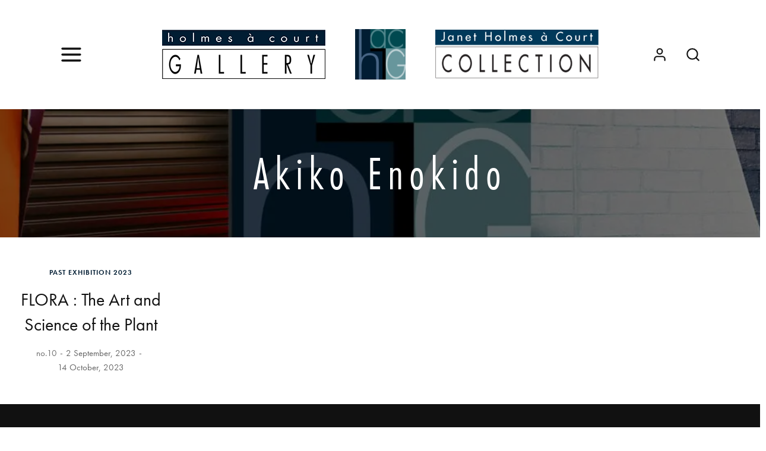

--- FILE ---
content_type: text/html; charset=UTF-8
request_url: https://www.holmesacourtgallery.com.au/exhibition-tag/akiko-enokido/?post_type=exhibition
body_size: 26042
content:
<!DOCTYPE html>
<html class="no-js" lang="en-AU" prefix="og: https://ogp.me/ns#">
	<head>
		<meta charset="UTF-8" />
		<meta http-equiv="X-UA-Compatible" content="IE=edge">
		<link rel="profile" href="https://gmpg.org/xfn/11" />

		<meta name="viewport" content="width=device-width, initial-scale=1">
		
<!-- Search Engine Optimisation by Rank Math PRO - https://rankmath.com/ -->
<title>Akiko Enokido - Holmes à Court Gallery</title>
<meta name="robots" content="follow, index, max-snippet:-1, max-video-preview:-1, max-image-preview:large"/>
<link rel="canonical" href="https://www.holmesacourtgallery.com.au/exhibition-tag/akiko-enokido/" />
<meta property="og:locale" content="en_US" />
<meta property="og:type" content="article" />
<meta property="og:title" content="Akiko Enokido - Holmes à Court Gallery" />
<meta property="og:url" content="https://www.holmesacourtgallery.com.au/exhibition-tag/akiko-enokido/" />
<meta property="og:site_name" content="Holmes à Court Gallery" />
<meta name="twitter:card" content="summary_large_image" />
<meta name="twitter:title" content="Akiko Enokido - Holmes à Court Gallery" />
<meta name="twitter:label1" content="Exhibitions" />
<meta name="twitter:data1" content="1" />
<script type="application/ld+json" class="rank-math-schema-pro">{"@context":"https://schema.org","@graph":[{"@type":"Place","@id":"https://www.holmesacourtgallery.com.au/#place","address":{"@type":"PostalAddress","streetAddress":"10 Douglas Street","addressLocality":"West Perth","addressRegion":"WA","postalCode":"6005","addressCountry":"AU"}},{"@type":"ArtGallery","@id":"https://www.holmesacourtgallery.com.au/#organization","name":"Holmes \u00e0 Court Gallery","url":"https://www.holmesacourtgallery.com.au","email":"hacgallery@heytesbury.com.au","address":{"@type":"PostalAddress","streetAddress":"10 Douglas Street","addressLocality":"West Perth","addressRegion":"WA","postalCode":"6005","addressCountry":"AU"},"logo":{"@type":"ImageObject","@id":"https://www.holmesacourtgallery.com.au/#logo","url":"https://www.holmesacourtgallery.com.au/wp-content/uploads/sites/3/2023/05/HaCG-Logo.png","contentUrl":"https://www.holmesacourtgallery.com.au/wp-content/uploads/sites/3/2023/05/HaCG-Logo.png","caption":"Holmes \u00e0 Court Gallery","inLanguage":"en-AU","width":"893","height":"1181"},"openingHours":["Tuesday,Wednesday,Thursday,Friday,Saturday 11:00-17:00"],"location":{"@id":"https://www.holmesacourtgallery.com.au/#place"},"image":{"@id":"https://www.holmesacourtgallery.com.au/#logo"},"telephone":"+61-8-6217-2640"},{"@type":"WebSite","@id":"https://www.holmesacourtgallery.com.au/#website","url":"https://www.holmesacourtgallery.com.au","name":"Holmes \u00e0 Court Gallery","alternateName":"Janet Holmes \u00e0 Court Collection","publisher":{"@id":"https://www.holmesacourtgallery.com.au/#organization"},"inLanguage":"en-AU"},{"@type":"BreadcrumbList","@id":"https://www.holmesacourtgallery.com.au/exhibition-tag/akiko-enokido/#breadcrumb","itemListElement":[{"@type":"ListItem","position":"1","item":{"@id":"https://www.holmesacourtgallery.com.au","name":"News"}},{"@type":"ListItem","position":"2","item":{"@id":"https://www.holmesacourtgallery.com.au/exhibition/","name":"Exhibitions"}}]},{"@type":"CollectionPage","@id":"https://www.holmesacourtgallery.com.au/exhibition-tag/akiko-enokido/#webpage","url":"https://www.holmesacourtgallery.com.au/exhibition-tag/akiko-enokido/","name":"Akiko Enokido - Holmes \u00e0 Court Gallery","isPartOf":{"@id":"https://www.holmesacourtgallery.com.au/#website"},"inLanguage":"en-AU","breadcrumb":{"@id":"https://www.holmesacourtgallery.com.au/exhibition-tag/akiko-enokido/#breadcrumb"}}]}</script>
<!-- /Rank Math WordPress SEO plugin -->

<link rel='dns-prefetch' href='//maps.googleapis.com' />
<link rel='dns-prefetch' href='//stats.wp.com' />
<link rel='dns-prefetch' href='//use.typekit.net' />
<link href='//hb.wpmucdn.com' rel='preconnect' />
<link rel="alternate" type="application/rss+xml" title="Holmes à Court Gallery &raquo; Feed" href="https://www.holmesacourtgallery.com.au/feed/" />
<link rel="alternate" type="text/calendar" title="Holmes à Court Gallery &raquo; iCal Feed" href="https://www.holmesacourtgallery.com.au/events/?ical=1" />
<link rel="alternate" type="application/rss+xml" title="Holmes à Court Gallery &raquo; Exhibitions Feed" href="https://www.holmesacourtgallery.com.au/exhibition/feed/" />
		<style>
			.lazyload,
			.lazyloading {
				max-width: 100%;
			}
		</style>
		<script>function cpLoadCSS(e,t,n){"use strict";var i=window.document.createElement("link"),o=t||window.document.getElementsByTagName("script")[0];return i.rel="stylesheet",i.href=e,i.media="only x",o.parentNode.insertBefore(i,o),setTimeout(function(){i.media=n||"all"}),i}</script><style>.cp-popup-container .cpro-overlay,.cp-popup-container .cp-popup-wrapper{opacity:0;visibility:hidden;display:none}</style><style id='wp-img-auto-sizes-contain-inline-css' type='text/css'>
img:is([sizes=auto i],[sizes^="auto," i]){contain-intrinsic-size:3000px 1500px}
/*# sourceURL=wp-img-auto-sizes-contain-inline-css */
</style>
<link rel='stylesheet' id='tribe-events-pro-mini-calendar-block-styles-css' href='https://www.holmesacourtgallery.com.au/wp-content/plugins/events-calendar-pro/build/css/tribe-events-pro-mini-calendar-block.css' type='text/css' media='all' />
<link rel='stylesheet' id='tec-variables-skeleton-css' href='https://www.holmesacourtgallery.com.au/wp-content/plugins/the-events-calendar/common/build/css/variables-skeleton.css' type='text/css' media='all' />
<link rel='stylesheet' id='tec-variables-full-css' href='https://www.holmesacourtgallery.com.au/wp-content/plugins/the-events-calendar/common/build/css/variables-full.css' type='text/css' media='all' />
<link rel='stylesheet' id='tribe-events-v2-virtual-single-block-css' href='https://www.holmesacourtgallery.com.au/wp-content/plugins/events-calendar-pro/build/css/events-virtual-single-block.css' type='text/css' media='all' />
<link rel='stylesheet' id='wp-block-library-css' href='https://www.holmesacourtgallery.com.au/wp-includes/css/dist/block-library/style.min.css' type='text/css' media='all' />
<style id='wp-block-library-theme-inline-css' type='text/css'>
.wp-block-audio :where(figcaption){color:#555;font-size:13px;text-align:center}.is-dark-theme .wp-block-audio :where(figcaption){color:#ffffffa6}.wp-block-audio{margin:0 0 1em}.wp-block-code{border:1px solid #ccc;border-radius:4px;font-family:Menlo,Consolas,monaco,monospace;padding:.8em 1em}.wp-block-embed :where(figcaption){color:#555;font-size:13px;text-align:center}.is-dark-theme .wp-block-embed :where(figcaption){color:#ffffffa6}.wp-block-embed{margin:0 0 1em}.blocks-gallery-caption{color:#555;font-size:13px;text-align:center}.is-dark-theme .blocks-gallery-caption{color:#ffffffa6}:root :where(.wp-block-image figcaption){color:#555;font-size:13px;text-align:center}.is-dark-theme :root :where(.wp-block-image figcaption){color:#ffffffa6}.wp-block-image{margin:0 0 1em}.wp-block-pullquote{border-bottom:4px solid;border-top:4px solid;color:currentColor;margin-bottom:1.75em}.wp-block-pullquote :where(cite),.wp-block-pullquote :where(footer),.wp-block-pullquote__citation{color:currentColor;font-size:.8125em;font-style:normal;text-transform:uppercase}.wp-block-quote{border-left:.25em solid;margin:0 0 1.75em;padding-left:1em}.wp-block-quote cite,.wp-block-quote footer{color:currentColor;font-size:.8125em;font-style:normal;position:relative}.wp-block-quote:where(.has-text-align-right){border-left:none;border-right:.25em solid;padding-left:0;padding-right:1em}.wp-block-quote:where(.has-text-align-center){border:none;padding-left:0}.wp-block-quote.is-large,.wp-block-quote.is-style-large,.wp-block-quote:where(.is-style-plain){border:none}.wp-block-search .wp-block-search__label{font-weight:700}.wp-block-search__button{border:1px solid #ccc;padding:.375em .625em}:where(.wp-block-group.has-background){padding:1.25em 2.375em}.wp-block-separator.has-css-opacity{opacity:.4}.wp-block-separator{border:none;border-bottom:2px solid;margin-left:auto;margin-right:auto}.wp-block-separator.has-alpha-channel-opacity{opacity:1}.wp-block-separator:not(.is-style-wide):not(.is-style-dots){width:100px}.wp-block-separator.has-background:not(.is-style-dots){border-bottom:none;height:1px}.wp-block-separator.has-background:not(.is-style-wide):not(.is-style-dots){height:2px}.wp-block-table{margin:0 0 1em}.wp-block-table td,.wp-block-table th{word-break:normal}.wp-block-table :where(figcaption){color:#555;font-size:13px;text-align:center}.is-dark-theme .wp-block-table :where(figcaption){color:#ffffffa6}.wp-block-video :where(figcaption){color:#555;font-size:13px;text-align:center}.is-dark-theme .wp-block-video :where(figcaption){color:#ffffffa6}.wp-block-video{margin:0 0 1em}:root :where(.wp-block-template-part.has-background){margin-bottom:0;margin-top:0;padding:1.25em 2.375em}
/*# sourceURL=/wp-includes/css/dist/block-library/theme.min.css */
</style>
<style id='classic-theme-styles-inline-css' type='text/css'>
/*! This file is auto-generated */
.wp-block-button__link{color:#fff;background-color:#32373c;border-radius:9999px;box-shadow:none;text-decoration:none;padding:calc(.667em + 2px) calc(1.333em + 2px);font-size:1.125em}.wp-block-file__button{background:#32373c;color:#fff;text-decoration:none}
/*# sourceURL=/wp-includes/css/classic-themes.min.css */
</style>
<link rel='stylesheet' id='mediaelement-css' href='https://www.holmesacourtgallery.com.au/wp-includes/js/mediaelement/mediaelementplayer-legacy.min.css' type='text/css' media='all' />
<link rel='stylesheet' id='wp-mediaelement-css' href='https://www.holmesacourtgallery.com.au/wp-includes/js/mediaelement/wp-mediaelement.min.css' type='text/css' media='all' />
<style id='jetpack-sharing-buttons-style-inline-css' type='text/css'>
.jetpack-sharing-buttons__services-list{display:flex;flex-direction:row;flex-wrap:wrap;gap:0;list-style-type:none;margin:5px;padding:0}.jetpack-sharing-buttons__services-list.has-small-icon-size{font-size:12px}.jetpack-sharing-buttons__services-list.has-normal-icon-size{font-size:16px}.jetpack-sharing-buttons__services-list.has-large-icon-size{font-size:24px}.jetpack-sharing-buttons__services-list.has-huge-icon-size{font-size:36px}@media print{.jetpack-sharing-buttons__services-list{display:none!important}}.editor-styles-wrapper .wp-block-jetpack-sharing-buttons{gap:0;padding-inline-start:0}ul.jetpack-sharing-buttons__services-list.has-background{padding:1.25em 2.375em}
/*# sourceURL=https://www.holmesacourtgallery.com.au/wp-content/plugins/jetpack/_inc/blocks/sharing-buttons/view.css */
</style>
<style id='filebird-block-filebird-gallery-style-inline-css' type='text/css'>
ul.filebird-block-filebird-gallery{margin:auto!important;padding:0!important;width:100%}ul.filebird-block-filebird-gallery.layout-grid{display:grid;grid-gap:20px;align-items:stretch;grid-template-columns:repeat(var(--columns),1fr);justify-items:stretch}ul.filebird-block-filebird-gallery.layout-grid li img{border:1px solid #ccc;box-shadow:2px 2px 6px 0 rgba(0,0,0,.3);height:100%;max-width:100%;-o-object-fit:cover;object-fit:cover;width:100%}ul.filebird-block-filebird-gallery.layout-masonry{-moz-column-count:var(--columns);-moz-column-gap:var(--space);column-gap:var(--space);-moz-column-width:var(--min-width);columns:var(--min-width) var(--columns);display:block;overflow:auto}ul.filebird-block-filebird-gallery.layout-masonry li{margin-bottom:var(--space)}ul.filebird-block-filebird-gallery li{list-style:none}ul.filebird-block-filebird-gallery li figure{height:100%;margin:0;padding:0;position:relative;width:100%}ul.filebird-block-filebird-gallery li figure figcaption{background:linear-gradient(0deg,rgba(0,0,0,.7),rgba(0,0,0,.3) 70%,transparent);bottom:0;box-sizing:border-box;color:#fff;font-size:.8em;margin:0;max-height:100%;overflow:auto;padding:3em .77em .7em;position:absolute;text-align:center;width:100%;z-index:2}ul.filebird-block-filebird-gallery li figure figcaption a{color:inherit}.fb-block-hover-animation-zoomIn figure{overflow:hidden}.fb-block-hover-animation-zoomIn figure img{transform:scale(1);transition:.3s ease-in-out}.fb-block-hover-animation-zoomIn figure:hover img{transform:scale(1.3)}.fb-block-hover-animation-shine figure{overflow:hidden;position:relative}.fb-block-hover-animation-shine figure:before{background:linear-gradient(90deg,hsla(0,0%,100%,0) 0,hsla(0,0%,100%,.3));content:"";display:block;height:100%;left:-75%;position:absolute;top:0;transform:skewX(-25deg);width:50%;z-index:2}.fb-block-hover-animation-shine figure:hover:before{animation:shine .75s}@keyframes shine{to{left:125%}}.fb-block-hover-animation-opacity figure{overflow:hidden}.fb-block-hover-animation-opacity figure img{opacity:1;transition:.3s ease-in-out}.fb-block-hover-animation-opacity figure:hover img{opacity:.5}.fb-block-hover-animation-grayscale figure img{filter:grayscale(100%);transition:.3s ease-in-out}.fb-block-hover-animation-grayscale figure:hover img{filter:grayscale(0)}

/*# sourceURL=https://www.holmesacourtgallery.com.au/wp-content/plugins/filebird-pro/blocks/filebird-gallery/build/style-index.css */
</style>
<style id='global-styles-inline-css' type='text/css'>
:root{--wp--preset--aspect-ratio--square: 1;--wp--preset--aspect-ratio--4-3: 4/3;--wp--preset--aspect-ratio--3-4: 3/4;--wp--preset--aspect-ratio--3-2: 3/2;--wp--preset--aspect-ratio--2-3: 2/3;--wp--preset--aspect-ratio--16-9: 16/9;--wp--preset--aspect-ratio--9-16: 9/16;--wp--preset--color--black: #000000;--wp--preset--color--cyan-bluish-gray: #abb8c3;--wp--preset--color--white: #ffffff;--wp--preset--color--pale-pink: #f78da7;--wp--preset--color--vivid-red: #cf2e2e;--wp--preset--color--luminous-vivid-orange: #ff6900;--wp--preset--color--luminous-vivid-amber: #fcb900;--wp--preset--color--light-green-cyan: #7bdcb5;--wp--preset--color--vivid-green-cyan: #00d084;--wp--preset--color--pale-cyan-blue: #8ed1fc;--wp--preset--color--vivid-cyan-blue: #0693e3;--wp--preset--color--vivid-purple: #9b51e0;--wp--preset--gradient--vivid-cyan-blue-to-vivid-purple: linear-gradient(135deg,rgb(6,147,227) 0%,rgb(155,81,224) 100%);--wp--preset--gradient--light-green-cyan-to-vivid-green-cyan: linear-gradient(135deg,rgb(122,220,180) 0%,rgb(0,208,130) 100%);--wp--preset--gradient--luminous-vivid-amber-to-luminous-vivid-orange: linear-gradient(135deg,rgb(252,185,0) 0%,rgb(255,105,0) 100%);--wp--preset--gradient--luminous-vivid-orange-to-vivid-red: linear-gradient(135deg,rgb(255,105,0) 0%,rgb(207,46,46) 100%);--wp--preset--gradient--very-light-gray-to-cyan-bluish-gray: linear-gradient(135deg,rgb(238,238,238) 0%,rgb(169,184,195) 100%);--wp--preset--gradient--cool-to-warm-spectrum: linear-gradient(135deg,rgb(74,234,220) 0%,rgb(151,120,209) 20%,rgb(207,42,186) 40%,rgb(238,44,130) 60%,rgb(251,105,98) 80%,rgb(254,248,76) 100%);--wp--preset--gradient--blush-light-purple: linear-gradient(135deg,rgb(255,206,236) 0%,rgb(152,150,240) 100%);--wp--preset--gradient--blush-bordeaux: linear-gradient(135deg,rgb(254,205,165) 0%,rgb(254,45,45) 50%,rgb(107,0,62) 100%);--wp--preset--gradient--luminous-dusk: linear-gradient(135deg,rgb(255,203,112) 0%,rgb(199,81,192) 50%,rgb(65,88,208) 100%);--wp--preset--gradient--pale-ocean: linear-gradient(135deg,rgb(255,245,203) 0%,rgb(182,227,212) 50%,rgb(51,167,181) 100%);--wp--preset--gradient--electric-grass: linear-gradient(135deg,rgb(202,248,128) 0%,rgb(113,206,126) 100%);--wp--preset--gradient--midnight: linear-gradient(135deg,rgb(2,3,129) 0%,rgb(40,116,252) 100%);--wp--preset--font-size--small: 13px;--wp--preset--font-size--medium: 20px;--wp--preset--font-size--large: 36px;--wp--preset--font-size--x-large: 42px;--wp--preset--spacing--20: 0.44rem;--wp--preset--spacing--30: 0.67rem;--wp--preset--spacing--40: 1rem;--wp--preset--spacing--50: 1.5rem;--wp--preset--spacing--60: 2.25rem;--wp--preset--spacing--70: 3.38rem;--wp--preset--spacing--80: 5.06rem;--wp--preset--shadow--natural: 6px 6px 9px rgba(0, 0, 0, 0.2);--wp--preset--shadow--deep: 12px 12px 50px rgba(0, 0, 0, 0.4);--wp--preset--shadow--sharp: 6px 6px 0px rgba(0, 0, 0, 0.2);--wp--preset--shadow--outlined: 6px 6px 0px -3px rgb(255, 255, 255), 6px 6px rgb(0, 0, 0);--wp--preset--shadow--crisp: 6px 6px 0px rgb(0, 0, 0);}:where(.is-layout-flex){gap: 0.5em;}:where(.is-layout-grid){gap: 0.5em;}body .is-layout-flex{display: flex;}.is-layout-flex{flex-wrap: wrap;align-items: center;}.is-layout-flex > :is(*, div){margin: 0;}body .is-layout-grid{display: grid;}.is-layout-grid > :is(*, div){margin: 0;}:where(.wp-block-columns.is-layout-flex){gap: 2em;}:where(.wp-block-columns.is-layout-grid){gap: 2em;}:where(.wp-block-post-template.is-layout-flex){gap: 1.25em;}:where(.wp-block-post-template.is-layout-grid){gap: 1.25em;}.has-black-color{color: var(--wp--preset--color--black) !important;}.has-cyan-bluish-gray-color{color: var(--wp--preset--color--cyan-bluish-gray) !important;}.has-white-color{color: var(--wp--preset--color--white) !important;}.has-pale-pink-color{color: var(--wp--preset--color--pale-pink) !important;}.has-vivid-red-color{color: var(--wp--preset--color--vivid-red) !important;}.has-luminous-vivid-orange-color{color: var(--wp--preset--color--luminous-vivid-orange) !important;}.has-luminous-vivid-amber-color{color: var(--wp--preset--color--luminous-vivid-amber) !important;}.has-light-green-cyan-color{color: var(--wp--preset--color--light-green-cyan) !important;}.has-vivid-green-cyan-color{color: var(--wp--preset--color--vivid-green-cyan) !important;}.has-pale-cyan-blue-color{color: var(--wp--preset--color--pale-cyan-blue) !important;}.has-vivid-cyan-blue-color{color: var(--wp--preset--color--vivid-cyan-blue) !important;}.has-vivid-purple-color{color: var(--wp--preset--color--vivid-purple) !important;}.has-black-background-color{background-color: var(--wp--preset--color--black) !important;}.has-cyan-bluish-gray-background-color{background-color: var(--wp--preset--color--cyan-bluish-gray) !important;}.has-white-background-color{background-color: var(--wp--preset--color--white) !important;}.has-pale-pink-background-color{background-color: var(--wp--preset--color--pale-pink) !important;}.has-vivid-red-background-color{background-color: var(--wp--preset--color--vivid-red) !important;}.has-luminous-vivid-orange-background-color{background-color: var(--wp--preset--color--luminous-vivid-orange) !important;}.has-luminous-vivid-amber-background-color{background-color: var(--wp--preset--color--luminous-vivid-amber) !important;}.has-light-green-cyan-background-color{background-color: var(--wp--preset--color--light-green-cyan) !important;}.has-vivid-green-cyan-background-color{background-color: var(--wp--preset--color--vivid-green-cyan) !important;}.has-pale-cyan-blue-background-color{background-color: var(--wp--preset--color--pale-cyan-blue) !important;}.has-vivid-cyan-blue-background-color{background-color: var(--wp--preset--color--vivid-cyan-blue) !important;}.has-vivid-purple-background-color{background-color: var(--wp--preset--color--vivid-purple) !important;}.has-black-border-color{border-color: var(--wp--preset--color--black) !important;}.has-cyan-bluish-gray-border-color{border-color: var(--wp--preset--color--cyan-bluish-gray) !important;}.has-white-border-color{border-color: var(--wp--preset--color--white) !important;}.has-pale-pink-border-color{border-color: var(--wp--preset--color--pale-pink) !important;}.has-vivid-red-border-color{border-color: var(--wp--preset--color--vivid-red) !important;}.has-luminous-vivid-orange-border-color{border-color: var(--wp--preset--color--luminous-vivid-orange) !important;}.has-luminous-vivid-amber-border-color{border-color: var(--wp--preset--color--luminous-vivid-amber) !important;}.has-light-green-cyan-border-color{border-color: var(--wp--preset--color--light-green-cyan) !important;}.has-vivid-green-cyan-border-color{border-color: var(--wp--preset--color--vivid-green-cyan) !important;}.has-pale-cyan-blue-border-color{border-color: var(--wp--preset--color--pale-cyan-blue) !important;}.has-vivid-cyan-blue-border-color{border-color: var(--wp--preset--color--vivid-cyan-blue) !important;}.has-vivid-purple-border-color{border-color: var(--wp--preset--color--vivid-purple) !important;}.has-vivid-cyan-blue-to-vivid-purple-gradient-background{background: var(--wp--preset--gradient--vivid-cyan-blue-to-vivid-purple) !important;}.has-light-green-cyan-to-vivid-green-cyan-gradient-background{background: var(--wp--preset--gradient--light-green-cyan-to-vivid-green-cyan) !important;}.has-luminous-vivid-amber-to-luminous-vivid-orange-gradient-background{background: var(--wp--preset--gradient--luminous-vivid-amber-to-luminous-vivid-orange) !important;}.has-luminous-vivid-orange-to-vivid-red-gradient-background{background: var(--wp--preset--gradient--luminous-vivid-orange-to-vivid-red) !important;}.has-very-light-gray-to-cyan-bluish-gray-gradient-background{background: var(--wp--preset--gradient--very-light-gray-to-cyan-bluish-gray) !important;}.has-cool-to-warm-spectrum-gradient-background{background: var(--wp--preset--gradient--cool-to-warm-spectrum) !important;}.has-blush-light-purple-gradient-background{background: var(--wp--preset--gradient--blush-light-purple) !important;}.has-blush-bordeaux-gradient-background{background: var(--wp--preset--gradient--blush-bordeaux) !important;}.has-luminous-dusk-gradient-background{background: var(--wp--preset--gradient--luminous-dusk) !important;}.has-pale-ocean-gradient-background{background: var(--wp--preset--gradient--pale-ocean) !important;}.has-electric-grass-gradient-background{background: var(--wp--preset--gradient--electric-grass) !important;}.has-midnight-gradient-background{background: var(--wp--preset--gradient--midnight) !important;}.has-small-font-size{font-size: var(--wp--preset--font-size--small) !important;}.has-medium-font-size{font-size: var(--wp--preset--font-size--medium) !important;}.has-large-font-size{font-size: var(--wp--preset--font-size--large) !important;}.has-x-large-font-size{font-size: var(--wp--preset--font-size--x-large) !important;}
:where(.wp-block-post-template.is-layout-flex){gap: 1.25em;}:where(.wp-block-post-template.is-layout-grid){gap: 1.25em;}
:where(.wp-block-term-template.is-layout-flex){gap: 1.25em;}:where(.wp-block-term-template.is-layout-grid){gap: 1.25em;}
:where(.wp-block-columns.is-layout-flex){gap: 2em;}:where(.wp-block-columns.is-layout-grid){gap: 2em;}
:root :where(.wp-block-pullquote){font-size: 1.5em;line-height: 1.6;}
/*# sourceURL=global-styles-inline-css */
</style>
<link rel='stylesheet' id='menu-image-css' href='https://www.holmesacourtgallery.com.au/wp-content/plugins/menu-image/includes/css/menu-image.css' type='text/css' media='all' />
<link rel='stylesheet' id='dashicons-css' href='https://www.holmesacourtgallery.com.au/wp-includes/css/dashicons.min.css' type='text/css' media='all' />
<link rel='stylesheet' id='sr7css-css' href='//www.holmesacourtgallery.com.au/wp-content/plugins/revslider/public/css/sr7.css' type='text/css' media='all' />
<link rel='stylesheet' id='tribe-events-v2-single-skeleton-css' href='https://www.holmesacourtgallery.com.au/wp-content/plugins/the-events-calendar/build/css/tribe-events-single-skeleton.css' type='text/css' media='all' />
<link rel='stylesheet' id='tribe-events-v2-single-skeleton-full-css' href='https://www.holmesacourtgallery.com.au/wp-content/plugins/the-events-calendar/build/css/tribe-events-single-full.css' type='text/css' media='all' />
<link rel='stylesheet' id='tec-events-elementor-widgets-base-styles-css' href='https://www.holmesacourtgallery.com.au/wp-content/plugins/the-events-calendar/build/css/integrations/plugins/elementor/widgets/widget-base.css' type='text/css' media='all' />
<script>document.addEventListener('DOMContentLoaded', function(event) {  if( typeof cpLoadCSS !== 'undefined' ) { cpLoadCSS('https://www.holmesacourtgallery.com.au/wp-content/plugins/convertpro/assets/modules/css/cp-popup.min.css', 0, 'all'); } }); </script>
<link rel='stylesheet' id='loquet-css' href='https://www.holmesacourtgallery.com.au/wp-content/themes/loquet/style.css' type='text/css' media='all' />
<link rel='stylesheet' id='fancybox-css' href='https://www.holmesacourtgallery.com.au/wp-content/themes/loquet/includes/assets/css/fancybox.min.css' type='text/css' media='all' />
<link rel='stylesheet' id='loquet-google-maps-css' href='https://www.holmesacourtgallery.com.au/wp-content/themes/loquet/includes/assets/css/gt-google-maps.min.css' type='text/css' media='all' />
<link rel='stylesheet' id='foundation-css' href='https://www.holmesacourtgallery.com.au/wp-content/themes/loquet/includes/assets/css/foundation.min.css' type='text/css' media='all' />
<link rel='stylesheet' id='simplebar-css' href='https://www.holmesacourtgallery.com.au/wp-content/themes/loquet/includes/assets/css/simplebar.min.css' type='text/css' media='all' />
<link rel='stylesheet' id='swiper-css' href='https://www.holmesacourtgallery.com.au/wp-content/plugins/elementor/assets/lib/swiper/v8/css/swiper.min.css' type='text/css' media='all' />
<link rel='stylesheet' id='fontawesome-css' href='https://www.holmesacourtgallery.com.au/wp-content/themes/loquet/includes/assets/css/fontawesome.min.css' type='text/css' media='all' />
<link rel='stylesheet' id='selectize-css' href='https://www.holmesacourtgallery.com.au/wp-content/themes/loquet/includes/assets/css/selectize.min.css' type='text/css' media='all' />
<link rel='stylesheet' id='loquet-social-media-css' href='https://www.holmesacourtgallery.com.au/wp-content/themes/loquet/includes/assets/css/gt-social-media.min.css' type='text/css' media='all' />
<link rel='stylesheet' id='loquet-core-css' href='https://www.holmesacourtgallery.com.au/wp-content/themes/loquet/includes/assets/css/gt-core.min.css' type='text/css' media='all' />
<link rel='stylesheet' id='loquet-theme-css' href='https://www.holmesacourtgallery.com.au/wp-content/themes/loquet/includes/assets/css/gt-style.min.css' type='text/css' media='all' />
<link rel='stylesheet' id='loquet-custom-css' href='https://www.holmesacourtgallery.com.au/wp-content/themes/loquet/includes/assets/css/custom.css' type='text/css' media='all' />
<style id='loquet-custom-inline-css' type='text/css'>
:root{--gt-primary-color: #000000;}:root{--gt-color-woo-text-desc: #000000;}:root{--gt-secondary-color: #011d33;}:root{--gt-color-woo-primary: #011d33;}:root{--gt-color-woo-rating: #011d33;}:root{--gt-color-woo-onsale: #011d33;}:root{--gt-color-woo-price: #011d33;}.gt-marker-cluster:before{background: #011d33;}:root{--gt-tertiary-color: #bed1d5;}:root{--gt-fourth-color: #004950;}:root{--gt-color-woo-pagination-active-background: #004950;}
/*# sourceURL=loquet-custom-inline-css */
</style>
<link rel='stylesheet' id='typekit-css' href='https://use.typekit.net/mkd6iia.css' type='text/css' media='all' />
<script type="text/javascript" data-jetpack-boost="ignore" src="//www.holmesacourtgallery.com.au/wp-content/plugins/revslider/public/js/libs/tptools.js" id="tp-tools-js" async="async" data-wp-strategy="async"></script>
<script type="text/javascript" data-jetpack-boost="ignore" src="//www.holmesacourtgallery.com.au/wp-content/plugins/revslider/public/js/sr7.js" id="sr7-js" async="async" data-wp-strategy="async"></script>
<script type="text/javascript" src="https://www.holmesacourtgallery.com.au/wp-includes/js/dist/hooks.min.js" id="wp-hooks-js"></script>
<script type="text/javascript" id="say-what-js-js-extra">
/* <![CDATA[ */
var say_what_data = {"replacements":{"loquet|Museum|":"Gallery","loquet|Museums|":"Galleries","loquet-core|Museum|":"Gallery","loquet-core|Museums|":"Galleries","loquet-core\t|Museum Logo|":"Gallery Logo","loquet|Museum Logo|":"Gallery Logo","loquet|View Museum|":"View Gallery","loquet-core|View Museum|":"View Gallery","loquet|News from the Museum|":"News from the Gallery ","loquet-core\t|News from the Museum|":"News from the Gallery","loquet-core|Events in the Museum|":"Events at the Gallery","loquet|Events in the Museum|":"Events at the Gallery","loquet-core|Edit Museum|":"Edit Gallery","loquet|Edit Museum|":"Edit Gallery","loquet-core|All Museums|":"All Galleries","loquet-core|Add New Museum Item|":"Add New Gallery Item","loquet|Add New Museum Item|":"Add New Gallery Item","loquet|All Museums|":"All Galleries","loquet-core|Search Museum|":"Search Gallery","loquet-core|Update Museum|":"Update Gallery","loquet-core|Museum post type description|":"Gallery post type description"}};
//# sourceURL=say-what-js-js-extra
/* ]]> */
</script>
<script type="text/javascript" src="https://www.holmesacourtgallery.com.au/wp-content/plugins/say-what/assets/build/frontend.js" id="say-what-js-js"></script>
<script type="text/javascript" data-cfasync="false" src="https://www.holmesacourtgallery.com.au/wp-includes/js/jquery/jquery.min.js" id="jquery-core-js"></script>
<script type="text/javascript" src="https://www.holmesacourtgallery.com.au/wp-includes/js/jquery/jquery-migrate.min.js" id="jquery-migrate-js"></script>
<link rel="https://api.w.org/" href="https://www.holmesacourtgallery.com.au/wp-json/" /><link rel="alternate" title="JSON" type="application/json" href="https://www.holmesacourtgallery.com.au/wp-json/wp/v2/exhibition-tag/1972" /><link rel="EditURI" type="application/rsd+xml" title="RSD" href="https://www.holmesacourtgallery.com.au/xmlrpc.php?rsd" />
<meta name="generator" content="Heytesbury Group 1.0 - https://heytesbury.com.au/" />
<meta name="tec-api-version" content="v1"><meta name="tec-api-origin" content="https://www.holmesacourtgallery.com.au"><link rel="alternate" href="https://www.holmesacourtgallery.com.au/wp-json/tribe/events/v1/" />	<style>img#wpstats{display:none}</style>
				<script>
			document.documentElement.className = document.documentElement.className.replace('no-js', 'js');
		</script>
				<style>
			.no-js img.lazyload {
				display: none;
			}

			figure.wp-block-image img.lazyloading {
				min-width: 150px;
			}

			.lazyload,
			.lazyloading {
				--smush-placeholder-width: 100px;
				--smush-placeholder-aspect-ratio: 1/1;
				width: var(--smush-image-width, var(--smush-placeholder-width)) !important;
				aspect-ratio: var(--smush-image-aspect-ratio, var(--smush-placeholder-aspect-ratio)) !important;
			}

						.lazyload, .lazyloading {
				opacity: 0;
			}

			.lazyloaded {
				opacity: 1;
				transition: opacity 400ms;
				transition-delay: 0ms;
			}

					</style>
		<style id="tec-labs-tec-tweaks-css-hide-past">.tribe-events-calendar-month__day--past .tribe-events-calendar-month__events, .tribe-events-calendar-month__day--past .tribe-events-calendar-month__more-events {display: none;}</style><link rel="preconnect" href="https://fonts.googleapis.com">
<link rel="preconnect" href="https://fonts.gstatic.com/" crossorigin>
<meta name="generator" content="Powered by Slider Revolution 6.7.40 - responsive, Mobile-Friendly Slider Plugin for WordPress with comfortable drag and drop interface." />
<link rel="icon" href="https://www.holmesacourtgallery.com.au/wp-content/uploads/sites/3/2023/05/cropped-hacg-logo-32x32.jpeg" sizes="32x32" />
<link rel="icon" href="https://www.holmesacourtgallery.com.au/wp-content/uploads/sites/3/2023/05/cropped-hacg-logo-192x192.jpeg" sizes="192x192" />
<link rel="apple-touch-icon" href="https://www.holmesacourtgallery.com.au/wp-content/uploads/sites/3/2023/05/cropped-hacg-logo-180x180.jpeg" />
<meta name="msapplication-TileImage" content="https://www.holmesacourtgallery.com.au/wp-content/uploads/sites/3/2023/05/cropped-hacg-logo-270x270.jpeg" />
<script data-jetpack-boost="ignore">
	window._tpt			??= {};
	window.SR7			??= {};
	_tpt.R				??= {};
	_tpt.R.fonts		??= {};
	_tpt.R.fonts.customFonts??= {};
	SR7.devMode			=  false;
	SR7.F 				??= {};
	SR7.G				??= {};
	SR7.LIB				??= {};
	SR7.E				??= {};
	SR7.E.gAddons		??= {};
	SR7.E.php 			??= {};
	SR7.E.nonce			= '484b399b6d';
	SR7.E.ajaxurl		= 'https://www.holmesacourtgallery.com.au/wp-admin/admin-ajax.php';
	SR7.E.resturl		= 'https://www.holmesacourtgallery.com.au/wp-json/';
	SR7.E.slug_path		= 'revslider/revslider.php';
	SR7.E.slug			= 'revslider';
	SR7.E.plugin_url	= 'https://www.holmesacourtgallery.com.au/wp-content/plugins/revslider/';
	SR7.E.wp_plugin_url = 'https://www.holmesacourtgallery.com.au/wp-content/plugins/';
	SR7.E.revision		= '6.7.40';
	SR7.E.fontBaseUrl	= '';
	SR7.G.breakPoints 	= [1240,1024,778,480];
	SR7.G.fSUVW 		= false;
	SR7.E.modules 		= ['module','page','slide','layer','draw','animate','srtools','canvas','defaults','carousel','navigation','media','modifiers','migration'];
	SR7.E.libs 			= ['WEBGL'];
	SR7.E.css 			= ['csslp','cssbtns','cssfilters','cssnav','cssmedia'];
	SR7.E.resources		= {};
	SR7.E.ytnc			= false;
	SR7.JSON			??= {};
/*! Slider Revolution 7.0 - Page Processor */
!function(){"use strict";window.SR7??={},window._tpt??={},SR7.version="Slider Revolution 6.7.16",_tpt.getMobileZoom=()=>_tpt.is_mobile?document.documentElement.clientWidth/window.innerWidth:1,_tpt.getWinDim=function(t){_tpt.screenHeightWithUrlBar??=window.innerHeight;let e=SR7.F?.modal?.visible&&SR7.M[SR7.F.module.getIdByAlias(SR7.F.modal.requested)];_tpt.scrollBar=window.innerWidth!==document.documentElement.clientWidth||e&&window.innerWidth!==e.c.module.clientWidth,_tpt.winW=_tpt.getMobileZoom()*window.innerWidth-(_tpt.scrollBar||"prepare"==t?_tpt.scrollBarW??_tpt.mesureScrollBar():0),_tpt.winH=_tpt.getMobileZoom()*window.innerHeight,_tpt.winWAll=document.documentElement.clientWidth},_tpt.getResponsiveLevel=function(t,e){return SR7.G.fSUVW?_tpt.closestGE(t,window.innerWidth):_tpt.closestGE(t,_tpt.winWAll)},_tpt.mesureScrollBar=function(){let t=document.createElement("div");return t.className="RSscrollbar-measure",t.style.width="100px",t.style.height="100px",t.style.overflow="scroll",t.style.position="absolute",t.style.top="-9999px",document.body.appendChild(t),_tpt.scrollBarW=t.offsetWidth-t.clientWidth,document.body.removeChild(t),_tpt.scrollBarW},_tpt.loadCSS=async function(t,e,s){return s?_tpt.R.fonts.required[e].status=1:(_tpt.R[e]??={},_tpt.R[e].status=1),new Promise(((i,n)=>{if(_tpt.isStylesheetLoaded(t))s?_tpt.R.fonts.required[e].status=2:_tpt.R[e].status=2,i();else{const o=document.createElement("link");o.rel="stylesheet";let l="text",r="css";o["type"]=l+"/"+r,o.href=t,o.onload=()=>{s?_tpt.R.fonts.required[e].status=2:_tpt.R[e].status=2,i()},o.onerror=()=>{s?_tpt.R.fonts.required[e].status=3:_tpt.R[e].status=3,n(new Error(`Failed to load CSS: ${t}`))},document.head.appendChild(o)}}))},_tpt.addContainer=function(t){const{tag:e="div",id:s,class:i,datas:n,textContent:o,iHTML:l}=t,r=document.createElement(e);if(s&&""!==s&&(r.id=s),i&&""!==i&&(r.className=i),n)for(const[t,e]of Object.entries(n))"style"==t?r.style.cssText=e:r.setAttribute(`data-${t}`,e);return o&&(r.textContent=o),l&&(r.innerHTML=l),r},_tpt.collector=function(){return{fragment:new DocumentFragment,add(t){var e=_tpt.addContainer(t);return this.fragment.appendChild(e),e},append(t){t.appendChild(this.fragment)}}},_tpt.isStylesheetLoaded=function(t){let e=t.split("?")[0];return Array.from(document.querySelectorAll('link[rel="stylesheet"], link[rel="preload"]')).some((t=>t.href.split("?")[0]===e))},_tpt.preloader={requests:new Map,preloaderTemplates:new Map,show:function(t,e){if(!e||!t)return;const{type:s,color:i}=e;if(s<0||"off"==s)return;const n=`preloader_${s}`;let o=this.preloaderTemplates.get(n);o||(o=this.build(s,i),this.preloaderTemplates.set(n,o)),this.requests.has(t)||this.requests.set(t,{count:0});const l=this.requests.get(t);clearTimeout(l.timer),l.count++,1===l.count&&(l.timer=setTimeout((()=>{l.preloaderClone=o.cloneNode(!0),l.anim&&l.anim.kill(),void 0!==_tpt.gsap?l.anim=_tpt.gsap.fromTo(l.preloaderClone,1,{opacity:0},{opacity:1}):l.preloaderClone.classList.add("sr7-fade-in"),t.appendChild(l.preloaderClone)}),150))},hide:function(t){if(!this.requests.has(t))return;const e=this.requests.get(t);e.count--,e.count<0&&(e.count=0),e.anim&&e.anim.kill(),0===e.count&&(clearTimeout(e.timer),e.preloaderClone&&(e.preloaderClone.classList.remove("sr7-fade-in"),e.anim=_tpt.gsap.to(e.preloaderClone,.3,{opacity:0,onComplete:function(){e.preloaderClone.remove()}})))},state:function(t){if(!this.requests.has(t))return!1;return this.requests.get(t).count>0},build:(t,e="#ffffff",s="")=>{if(t<0||"off"===t)return null;const i=parseInt(t);if(t="prlt"+i,isNaN(i))return null;if(_tpt.loadCSS(SR7.E.plugin_url+"public/css/preloaders/t"+i+".css","preloader_"+t),isNaN(i)||i<6){const n=`background-color:${e}`,o=1===i||2==i?n:"",l=3===i||4==i?n:"",r=_tpt.collector();["dot1","dot2","bounce1","bounce2","bounce3"].forEach((t=>r.add({tag:"div",class:t,datas:{style:l}})));const d=_tpt.addContainer({tag:"sr7-prl",class:`${t} ${s}`,datas:{style:o}});return r.append(d),d}{let n={};if(7===i){let t;e.startsWith("#")?(t=e.replace("#",""),t=`rgba(${parseInt(t.substring(0,2),16)}, ${parseInt(t.substring(2,4),16)}, ${parseInt(t.substring(4,6),16)}, `):e.startsWith("rgb")&&(t=e.slice(e.indexOf("(")+1,e.lastIndexOf(")")).split(",").map((t=>t.trim())),t=`rgba(${t[0]}, ${t[1]}, ${t[2]}, `),t&&(n.style=`border-top-color: ${t}0.65); border-bottom-color: ${t}0.15); border-left-color: ${t}0.65); border-right-color: ${t}0.15)`)}else 12===i&&(n.style=`background:${e}`);const o=[10,0,4,2,5,9,0,4,4,2][i-6],l=_tpt.collector(),r=l.add({tag:"div",class:"sr7-prl-inner",datas:n});Array.from({length:o}).forEach((()=>r.appendChild(l.add({tag:"span",datas:{style:`background:${e}`}}))));const d=_tpt.addContainer({tag:"sr7-prl",class:`${t} ${s}`});return l.append(d),d}}},SR7.preLoader={show:(t,e)=>{"off"!==(SR7.M[t]?.settings?.pLoader?.type??"off")&&_tpt.preloader.show(e||SR7.M[t].c.module,SR7.M[t]?.settings?.pLoader??{color:"#fff",type:10})},hide:(t,e)=>{"off"!==(SR7.M[t]?.settings?.pLoader?.type??"off")&&_tpt.preloader.hide(e||SR7.M[t].c.module)},state:(t,e)=>_tpt.preloader.state(e||SR7.M[t].c.module)},_tpt.prepareModuleHeight=function(t){window.SR7.M??={},window.SR7.M[t.id]??={},"ignore"==t.googleFont&&(SR7.E.ignoreGoogleFont=!0);let e=window.SR7.M[t.id];if(null==_tpt.scrollBarW&&_tpt.mesureScrollBar(),e.c??={},e.states??={},e.settings??={},e.settings.size??={},t.fixed&&(e.settings.fixed=!0),e.c.module=document.querySelector("sr7-module#"+t.id),e.c.adjuster=e.c.module.getElementsByTagName("sr7-adjuster")[0],e.c.content=e.c.module.getElementsByTagName("sr7-content")[0],"carousel"==t.type&&(e.c.carousel=e.c.content.getElementsByTagName("sr7-carousel")[0]),null==e.c.module||null==e.c.module)return;t.plType&&t.plColor&&(e.settings.pLoader={type:t.plType,color:t.plColor}),void 0===t.plType||"off"===t.plType||SR7.preLoader.state(t.id)&&SR7.preLoader.state(t.id,e.c.module)||SR7.preLoader.show(t.id,e.c.module),_tpt.winW||_tpt.getWinDim("prepare"),_tpt.getWinDim();let s=""+e.c.module.dataset?.modal;"modal"==s||"true"==s||"undefined"!==s&&"false"!==s||(e.settings.size.fullWidth=t.size.fullWidth,e.LEV??=_tpt.getResponsiveLevel(window.SR7.G.breakPoints,t.id),t.vpt=_tpt.fillArray(t.vpt,5),e.settings.vPort=t.vpt[e.LEV],void 0!==t.el&&"720"==t.el[4]&&t.gh[4]!==t.el[4]&&"960"==t.el[3]&&t.gh[3]!==t.el[3]&&"768"==t.el[2]&&t.gh[2]!==t.el[2]&&delete t.el,e.settings.size.height=null==t.el||null==t.el[e.LEV]||0==t.el[e.LEV]||"auto"==t.el[e.LEV]?_tpt.fillArray(t.gh,5,-1):_tpt.fillArray(t.el,5,-1),e.settings.size.width=_tpt.fillArray(t.gw,5,-1),e.settings.size.minHeight=_tpt.fillArray(t.mh??[0],5,-1),e.cacheSize={fullWidth:e.settings.size?.fullWidth,fullHeight:e.settings.size?.fullHeight},void 0!==t.off&&(t.off?.t&&(e.settings.size.m??={})&&(e.settings.size.m.t=t.off.t),t.off?.b&&(e.settings.size.m??={})&&(e.settings.size.m.b=t.off.b),t.off?.l&&(e.settings.size.p??={})&&(e.settings.size.p.l=t.off.l),t.off?.r&&(e.settings.size.p??={})&&(e.settings.size.p.r=t.off.r),e.offsetPrepared=!0),_tpt.updatePMHeight(t.id,t,!0))},_tpt.updatePMHeight=(t,e,s)=>{let i=SR7.M[t];var n=i.settings.size.fullWidth?_tpt.winW:i.c.module.parentNode.offsetWidth;n=0===n||isNaN(n)?_tpt.winW:n;let o=i.settings.size.width[i.LEV]||i.settings.size.width[i.LEV++]||i.settings.size.width[i.LEV--]||n,l=i.settings.size.height[i.LEV]||i.settings.size.height[i.LEV++]||i.settings.size.height[i.LEV--]||0,r=i.settings.size.minHeight[i.LEV]||i.settings.size.minHeight[i.LEV++]||i.settings.size.minHeight[i.LEV--]||0;if(l="auto"==l?0:l,l=parseInt(l),"carousel"!==e.type&&(n-=parseInt(e.onw??0)||0),i.MP=!i.settings.size.fullWidth&&n<o||_tpt.winW<o?Math.min(1,n/o):1,e.size.fullScreen||e.size.fullHeight){let t=parseInt(e.fho)||0,s=(""+e.fho).indexOf("%")>-1;e.newh=_tpt.winH-(s?_tpt.winH*t/100:t)}else e.newh=i.MP*Math.max(l,r);if(e.newh+=(parseInt(e.onh??0)||0)+(parseInt(e.carousel?.pt)||0)+(parseInt(e.carousel?.pb)||0),void 0!==e.slideduration&&(e.newh=Math.max(e.newh,parseInt(e.slideduration)/3)),e.shdw&&_tpt.buildShadow(e.id,e),i.c.adjuster.style.height=e.newh+"px",i.c.module.style.height=e.newh+"px",i.c.content.style.height=e.newh+"px",i.states.heightPrepared=!0,i.dims??={},i.dims.moduleRect=i.c.module.getBoundingClientRect(),i.c.content.style.left="-"+i.dims.moduleRect.left+"px",!i.settings.size.fullWidth)return s&&requestAnimationFrame((()=>{n!==i.c.module.parentNode.offsetWidth&&_tpt.updatePMHeight(e.id,e)})),void _tpt.bgStyle(e.id,e,window.innerWidth==_tpt.winW,!0);_tpt.bgStyle(e.id,e,window.innerWidth==_tpt.winW,!0),requestAnimationFrame((function(){s&&requestAnimationFrame((()=>{n!==i.c.module.parentNode.offsetWidth&&_tpt.updatePMHeight(e.id,e)}))})),i.earlyResizerFunction||(i.earlyResizerFunction=function(){requestAnimationFrame((function(){_tpt.getWinDim(),_tpt.moduleDefaults(e.id,e),_tpt.updateSlideBg(t,!0)}))},window.addEventListener("resize",i.earlyResizerFunction))},_tpt.buildShadow=function(t,e){let s=SR7.M[t];null==s.c.shadow&&(s.c.shadow=document.createElement("sr7-module-shadow"),s.c.shadow.classList.add("sr7-shdw-"+e.shdw),s.c.content.appendChild(s.c.shadow))},_tpt.bgStyle=async(t,e,s,i,n)=>{const o=SR7.M[t];if((e=e??o.settings).fixed&&!o.c.module.classList.contains("sr7-top-fixed")&&(o.c.module.classList.add("sr7-top-fixed"),o.c.module.style.position="fixed",o.c.module.style.width="100%",o.c.module.style.top="0px",o.c.module.style.left="0px",o.c.module.style.pointerEvents="none",o.c.module.style.zIndex=5e3,o.c.content.style.pointerEvents="none"),null==o.c.bgcanvas){let t=document.createElement("sr7-module-bg"),l=!1;if("string"==typeof e?.bg?.color&&e?.bg?.color.includes("{"))if(_tpt.gradient&&_tpt.gsap)e.bg.color=_tpt.gradient.convert(e.bg.color);else try{let t=JSON.parse(e.bg.color);(t?.orig||t?.string)&&(e.bg.color=JSON.parse(e.bg.color))}catch(t){return}let r="string"==typeof e?.bg?.color?e?.bg?.color||"transparent":e?.bg?.color?.string??e?.bg?.color?.orig??e?.bg?.color?.color??"transparent";if(t.style["background"+(String(r).includes("grad")?"":"Color")]=r,("transparent"!==r||n)&&(l=!0),o.offsetPrepared&&(t.style.visibility="hidden"),e?.bg?.image?.src&&(t.style.backgroundImage=`url(${e?.bg?.image.src})`,t.style.backgroundSize=""==(e.bg.image?.size??"")?"cover":e.bg.image.size,t.style.backgroundPosition=e.bg.image.position,t.style.backgroundRepeat=""==e.bg.image.repeat||null==e.bg.image.repeat?"no-repeat":e.bg.image.repeat,l=!0),!l)return;o.c.bgcanvas=t,e.size.fullWidth?t.style.width=_tpt.winW-(s&&_tpt.winH<document.body.offsetHeight?_tpt.scrollBarW:0)+"px":i&&(t.style.width=o.c.module.offsetWidth+"px"),e.sbt?.use?o.c.content.appendChild(o.c.bgcanvas):o.c.module.appendChild(o.c.bgcanvas)}o.c.bgcanvas.style.height=void 0!==e.newh?e.newh+"px":("carousel"==e.type?o.dims.module.h:o.dims.content.h)+"px",o.c.bgcanvas.style.left=!s&&e.sbt?.use||o.c.bgcanvas.closest("SR7-CONTENT")?"0px":"-"+(o?.dims?.moduleRect?.left??0)+"px"},_tpt.updateSlideBg=function(t,e){const s=SR7.M[t];let i=s.settings;s?.c?.bgcanvas&&(i.size.fullWidth?s.c.bgcanvas.style.width=_tpt.winW-(e&&_tpt.winH<document.body.offsetHeight?_tpt.scrollBarW:0)+"px":preparing&&(s.c.bgcanvas.style.width=s.c.module.offsetWidth+"px"))},_tpt.moduleDefaults=(t,e)=>{let s=SR7.M[t];null!=s&&null!=s.c&&null!=s.c.module&&(s.dims??={},s.dims.moduleRect=s.c.module.getBoundingClientRect(),s.c.content.style.left="-"+s.dims.moduleRect.left+"px",s.c.content.style.width=_tpt.winW-_tpt.scrollBarW+"px","carousel"==e.type&&(s.c.module.style.overflow="visible"),_tpt.bgStyle(t,e,window.innerWidth==_tpt.winW))},_tpt.getOffset=t=>{var e=t.getBoundingClientRect(),s=window.pageXOffset||document.documentElement.scrollLeft,i=window.pageYOffset||document.documentElement.scrollTop;return{top:e.top+i,left:e.left+s}},_tpt.fillArray=function(t,e){let s,i;t=Array.isArray(t)?t:[t];let n=Array(e),o=t.length;for(i=0;i<t.length;i++)n[i+(e-o)]=t[i],null==s&&"#"!==t[i]&&(s=t[i]);for(let t=0;t<e;t++)void 0!==n[t]&&"#"!=n[t]||(n[t]=s),s=n[t];return n},_tpt.closestGE=function(t,e){let s=Number.MAX_VALUE,i=-1;for(let n=0;n<t.length;n++)t[n]-1>=e&&t[n]-1-e<s&&(s=t[n]-1-e,i=n);return++i}}();</script>
		<style type="text/css" id="wp-custom-css">
			.gt-off-canvas .gt-menu ul li a,
.gt-off-canvas .gt-menu ul li a:visited {
    font-size: 3rem;
}

.gt-title-bar.gt-style-1 .gt-content span {
    font-size: 1rem;
    opacity: 1;
    letter-spacing: 1px;
    font-weight: 500;
    margin-bottom: 15px;
    display: block;
    text-transform: inherit;
}

.gt-title-bar.gt-style-2 .gt-content span {
    font-size: 1rem;
    opacity: 1;
    letter-spacing: 1px;
    font-weight: 500;
    margin-bottom: 15px;
    display: block;
    text-transform: inherit;
}

.gt-title-bar.gt-style-3 .gt-content span {
    font-size: 1rem;
    opacity: 1;
    letter-spacing: 1px;
    font-weight: 500;
    margin-bottom: 15px;
    display: block;
    text-transform: inherit;
}

.gt-title-bar.gt-style-1 .gt-details .gt-item, .gt-title-bar.gt-style-2 .gt-details .gt-item, .gt-title-bar.gt-style-3 .gt-details .gt-item {
    padding: 20px 25px;
}

.gt-off-canvas.gt-style-1 .gt-off-canvas-inner .gt-off-canvas-right {
    font-size: 16px;
}

.single-post table tr td,.single-post table tr{
	border: 1px solid transparent !important;
}
.single-post table tr{
	padding:0;
}

.page-id-26.single-tribe_events .tribe-events-c-subscribe-dropdown__container, .tribe-events .tribe-events-c-subscribe-dropdown__container {
    display: none!important;
}

.page-id-26 .tribe-common--breakpoint-medium.tribe-events .tribe-events-l-container {
    min-height: 500px!important;
    padding-bottom: 10px!important;
    padding-top: 40px!important;
}

.gt-page-wrapper {
    padding: 50px 0;
}

.gt-page-content-full .gt-featured-header img {
		height: 742px!important;
	  object-fit: cover!important;
}

.gt-title-bar.gt-style-1 .gt-content {
    padding: 60px 0 60px 0;
}

.gt-header .gt-off-canvas-icon svg {
    width: 40px;
    height: 40px;
}

.gt-header svg {
    width: 26px;
    height: 26px;
}

.gt-museum-listing.gt-style-2 .gt-item .gt-content .gt-details .gt-detail-item {
	font-size: 1rem; 
}

.tribe-events .tribe-events-l-container {
	min-height: 250px!important; 
}

.gt-title-overview.gt-style-1 .gt-content .gt-detail>ul>li {
    display: none;
}		</style>
		<style id="kirki-inline-styles">.gt-user-box-popup.gt-style-1 .gt-background, .gt-user-box-popup.gt-style-2 .gt-image{background-image:url("https://www.holmesacourtgallery.com.au/wp-content/uploads/sites/3/2023/05/wong_vassefelix_12.jpg");background-repeat:no-repeat;background-position:center center;background-attachment:scroll;-webkit-background-size:cover;-moz-background-size:cover;-ms-background-size:cover;-o-background-size:cover;background-size:cover;}.gt-main, .gt-widget-title.gt-style-1 span, .gt-widget .gt-widget-title.gt-style-2 span{color:#000000;}body, label, [type="button"], [type="submit"], button, .gt-button a, .gt-button a:visited, .gt-header .gt-menu ul li a, .gt-header .gt-menu ul li a:visited, .gt-header .gt-header-topbar.gt-style-1 .gt-description-text p, .gt-off-canvas.gt-style-1 .gt-off-canvas-inner .gt-off-canvas-left .gt-copyright p, .gt-off-canvas.gt-style-1 .gt-widgets .gt-widget-services.gt-style-1 ul li .gt-service-desc h5, .gt-off-canvas.gt-style-1 .gt-widgets .gt-widget-services.gt-style-1 ul li .gt-service-desc p, .gt-off-canvas.gt-style-2 .gt-copyright, .gt-footer p, .gt-footer .gt-footer-menu.gt-style-1 ul, .gt-footer .gt-footer-widgets.gt-style-1, .gt-footer .gt-footer-widgets.gt-style-1 ul, .gt-pagination.gt-style-1 ul li a, .gt-pagination.gt-style-1 ul li a:visited, .gt-pagination.gt-style-1 ul li span, .gt-pagination.gt-style-2 ul li a, .gt-pagination.gt-style-2 ul li a:visited, .gt-pagination.gt-style-2 ul li span, .gt-pagination.gt-style-3 ul li a, .gt-pagination.gt-style-3 ul li a:visited, .gt-pagination.gt-style-3 ul li span, .gt-tags.gt-style-1 ul li a, .gt-tags.gt-style-1 ul li a:visited, .gt-page-pages.gt-style-1 ul li a, .gt-page-pages.gt-style-1 ul li a:visited, .gt-author-box.gt-style-1 .gt-content .gt-subtitle, .gt-module-title .gt-sub-title, .gt-module-title.gt-style-2 .gt-title, .gt-comments.gt-style-1 .gt-comment-list .gt-items .gt-item .gt-top .gt-details, .gt-comments.gt-style-1 .gt-comment-list .gt-items .gt-item .gt-bottom .gt-buttons, .gt-comments.gt-style-1 .gt-comment-form .gt-item-row .gt-item label, .gt-carousel-control.gt-style-2 .gt-carousel-pagination .swiper-pagination-bullet, .gt-carousel-control.gt-style-3 .gt-carousel-pagination .swiper-pagination-bullet, .gt-carousel-control.gt-style-6 .gt-carousel-pagination .swiper-pagination-bullet, .gt-title-bar.gt-style-5 .gt-container .gt-content span, .gt-title-bar.gt-style-6 .gt-container .gt-content span, .gt-ticket.gt-style-1 .gt-item .gt-desc span, .gt-newsletter .gt-form-wrapper .gt-form input, .gt-newsletter .gt-form-wrapper .gt-form button, .gt-service-boxes.gt-style-5 .gt-item .gt-right .gt-content p, .gt-events-listing.gt-style-1 .gt-item .gt-content .gt-date, .gt-events-listing.gt-style-3 .gt-item .gt-date, .gt-post-listing.gt-style-1 .gt-item .gt-post-header .gt-categories ul, .gt-post-listing.gt-style-2 .gt-item .gt-content .gt-content-inner .gt-categories ul, .gt-post-listing.gt-style-3 .gt-item .gt-content-inner .gt-categories ul, .gt-portfolio-slider.gt-style-1 .gt-content .gt-inner .gt-category a, .gt-portfolio-slider.gt-style-1 .gt-content .gt-inner .gt-category a:visited, .gt-portfolio-slider.gt-style-2 .gt-content .gt-inner .gt-category a, .gt-portfolio-slider.gt-style-2 .gt-content .gt-inner .gt-category a:visited, .gt-portfolio-slider.gt-style-2 .gt-scroll-text span, .gt-portfolio-slider.gt-style-2 .gt-slider-bottom .gt-slider-info-box-wrapper .gt-slider-info-box .gt-item, .gt-portfolio-slider.gt-style-2 .gt-slider-bottom .gt-slider-info-box-wrapper .gt-slider-info-box .gt-item p, .gt-language-box.gt-style-1 .gt-language-box-container .gt-content ul li a, .gt-language-box.gt-style-1 .gt-language-box-container .gt-content ul li a:visited, .gt-search-box.gt-style-1 .gt-search-box-container form input, .gt-search-box.gt-style-1 .gt-search-box-container p, .gt-timeline.gt-style-2 ol li .gt-title-wrapper .gt-date, .gt-timeline.gt-style-2 ul li .gt-title-wrapper .gt-date, .gt-detail-box.gt-style-1 .gt-content, .gt-detail-box.gt-style-1 .gt-content p, .gt-detail-box.gt-style-2 .gt-content, .gt-detail-box.gt-style-2 .gt-content p, .gt-detail-box.gt-style-3 .gt-content, .gt-detail-box.gt-style-3 .gt-content p, .gt-detail-box.gt-style-4 .gt-content, .gt-detail-box.gt-style-4 .gt-content p, .gt-title-bar.gt-style-1 .gt-details, .gt-title-bar.gt-style-2 .gt-details, .gt-title-bar.gt-style-3 .gt-details, .widget_block .wp-block-group__inner-container > h2, gt-info-boxes .gt-content, .gt-info-boxes .gt-content p, .gt-maps .gt-map-popup .gt-text, .gt-maps .gt-map-popup .gt-text p{font-family:futura-pt;}p, .gt-off-canvas.gt-style-1 .gt-widgets .gt-widget-text.gt-style-1 .gt-widget-content p, .gt-author-box.gt-style-1 .gt-content p, .gt-comments.gt-style-1 .gt-comment-list .gt-items .gt-item .gt-bottom .gt-comment-text p, .gt-places-listing.gt-style-1 .gt-item .gt-content .gt-bottom .gt-desc p, .gt-places-listing.gt-style-2 .gt-item .gt-content .gt-header .gt-text p, .gt-title-overview.gt-style-1 .gt-content p, .gt-service-boxes.gt-style-2 .gt-content p, .gt-service-boxes.gt-style-3 .gt-content p, .gt-service-boxes.gt-style-4 .gt-content p, .gt-bilboard.gt-style-1 .gt-content .gt-desc, .gt-team.gt-style-1 .gt-item .gt-item-inner .gt-photo .gt-details .gt-details-inner .gt-bottom .gt-content p, .gt-team.gt-style-2 .gt-item .gt-item-inner .gt-photo .gt-details .gt-details-inner .gt-bottom .gt-content p, .gt-magazine-listing.gt-style-1 .gt-item .gt-content p, .gt-magazine-listing.gt-style-1 .gt-item .gt-content .gt-desc, .gt-magazine-listing.gt-style-2 .gt-item .gt-content p, .gt-exhibitions-listing.gt-style-1 .gt-item .gt-content .gt-desc p, .gt-exhibitions-listing.gt-style-2 .gt-item .gt-content .gt-desc p, .gt-exhibitions-listing.gt-style-3 .gt-item .gt-content .gt-desc p, .gt-exhibitions-listing.gt-style-4 .gt-item .gt-content .gt-desc p, .gt-exhibitions-listing.gt-style-5 .gt-item .gt-content .gt-desc p, .gt-exhibitions-listing.gt-style-6 div:not(.gt-md-title) .gt-item .gt-content .gt-desc p, .gt-exhibitions-listing.gt-style-7 .gt-list .gt-item:nth-child(odd) .gt-content .gt-desc p, .gt-exhibitions-listing.gt-style-7 .gt-list .gt-item:nth-child(even) .gt-content .gt-desc p, .gt-collections-listing.gt-style-1 .gt-item .gt-content .gt-desc p, .gt-collections-listing.gt-style-2 .gt-item .gt-content .gt-desc p, .gt-collections-listing.gt-style-3 .gt-item .gt-content .gt-desc p, .gt-collections-listing.gt-style-4 .gt-item .gt-content .gt-desc p, .gt-collections-listing.gt-style-5 .gt-item .gt-content .gt-desc p, .gt-collections-listing.gt-style-6 div:not(.gt-md-title) .gt-item .gt-content .gt-desc p, .gt-collections-listing.gt-style-7 .gt-list .gt-item:nth-child(odd) .gt-content .gt-desc p, .gt-collections-listing.gt-style-7 .gt-list .gt-item:nth-child(even) .gt-content .gt-desc p, .gt-portfolio-slider.gt-style-2 .gt-slider-bottom .gt-slider-info-box-wrapper .gt-slider-message p, .gt-timeline.gt-style-1 .gt-timeline-slider .gt-content ol li .gt-inner-content .gt-item.gt-content-inner .gt-desc p, .gt-timeline.gt-style-2 ol li .gt-bottom-content .gt-desc p, .gt-timeline.gt-style-2 ul li .gt-bottom-content .gt-desc p, .gt-timeline.gt-style-3 .gt-item .gt-content .gt-desc p, .gt-video-gallery.gt-style-1 .gt-title, .gt-image-gallery.gt-style-2 .gt-details, .gt-image-gallery.gt-style-3 .gt-details, .gt-image-gallery.gt-style-4 .gt-details, .gt-blog-widget.gt-style-1 .gt-title, .gt-blog-widget.gt-style-2 .gt-title, .gt-blog-widget.gt-style-3 .gt-title, .gt-detail-box.gt-style-5 .gt-content, .elementor-counter .elementor-counter-number-wrapper{font-family:futura-pt;}h1, h2, h3, h4, h5, h6, blockquote p, .gt-header .gt-logo a, .gt-header .gt-logo a:visited, .gt-off-canvas .gt-menu ul li a, .gt-off-canvas .gt-menu ul li a:visited, .gt-footer .gt-footer-widgets.gt-style-1 .gt-widget-title, .gt-footer .gt-copyright.gt-style-1 .gt-copyright-inner .gt-copyright-logo, .gt-footer .gt-copyright.gt-style-2 .gt-copyright-inner .gt-copyright-logo, .gt-page-pagination.gt-style-1 .gt-page-pagination-inner .gt-title, .gt-author-box.gt-style-1 .gt-content h5, .gt-module-title.gt-style-1 .gt-title, .gt-comments.gt-style-1 .gt-comment-title div:first-child span, .gt-title-bar.gt-style-5 .gt-container .gt-content p, .gt-newsletter .gt-heading .gt-text p, .gt-museum-listing.gt-style-1 .gt-item .gt-inner-item .gt-content .gt-title, .gt-museum-listing.gt-style-1 .gt-item .gt-inner-item .gt-content .gt-text, .gt-museum-listing.gt-style-2 .gt-item .gt-content .gt-title, .gt-museum-listing.gt-style-2 .gt-item .gt-content .gt-text, .gt-museum-listing.gt-style-3 .gt-item .gt-content .gt-title, .gt-museum-listing.gt-style-3 .gt-item .gt-content .gt-text, .gt-places-listing.gt-style-1 .gt-item .gt-content .gt-bottom .gt-title, .gt-places-listing.gt-style-2 .gt-item .gt-content .gt-header .gt-title a, .gt-places-listing.gt-style-2 .gt-item .gt-content .gt-header .gt-title a:visited, .gt-service-boxes.gt-style-1 .gt-sb-header .gt-right .gt-title, .gt-service-boxes.gt-style-2 .gt-sb-header .gt-title, .gt-service-boxes.gt-style-4 .gt-sb-header .gt-title, .gt-countdown.gt-style-1 .gt-item .gt-number, .gt-bilboard.gt-style-1 .gt-content .gt-title, .gt-team.gt-style-1 .gt-item .gt-item-inner .gt-headers .gt-title, .gt-team.gt-style-2 .gt-item .gt-item-inner .gt-headers.gt-single .gt-title, .gt-team.gt-style-2 .gt-item .gt-item-inner .gt-headers.gt-double .gt-title, .gt-team.gt-style-3 .gt-item .gt-item-inner .gt-headers.gt-single .gt-title, .gt-team.gt-style-3 .gt-item .gt-item-inner .gt-headers.gt-double .gt-title, .gt-team-detail.gt-style-1 .gt-title, .gt-team-detail.gt-style-1 .gt-content p, .gt-magazine-listing.gt-style-2 .gt-item .gt-title, .gt-magazine-listing.gt-style-3 .gt-content .gt-desc p, .gt-events-listing.gt-style-1 .gt-item .gt-content .gt-title, .gt-events-listing.gt-style-2 .gt-item .gt-event-detail .gt-details .gt-title, .gt-events-listing.gt-style-3 .gt-item .gt-content .gt-title, .gt-post-listing.gt-style-1 .gt-item .gt-post-header .gt-title, .gt-post-listing.gt-style-2 .gt-item .gt-content .gt-content-inner .gt-post-header .gt-title, .gt-post-listing.gt-style-3 .gt-item .gt-content-inner .gt-post-header .gt-title, .gt-exhibitions-listing.gt-style-1 .gt-item .gt-content .gt-title a, .gt-exhibitions-listing.gt-style-1 .gt-item .gt-content .gt-title a:visited, .gt-exhibitions-listing.gt-style-2 .gt-item .gt-content .gt-title, .gt-exhibitions-listing.gt-style-3 .gt-item .gt-content .gt-title a, .gt-exhibitions-listing.gt-style-3 .gt-item .gt-content .gt-title a:visited, .gt-exhibitions-listing.gt-style-4 .gt-item .gt-content .gt-title a, .gt-exhibitions-listing.gt-style-4 .gt-item .gt-content .gt-title a:visited, .gt-exhibitions-listing.gt-style-5 .gt-item .gt-content .gt-title a, .gt-exhibitions-listing.gt-style-5 .gt-item .gt-content .gt-title a:visited, .gt-exhibitions-listing.gt-style-6 div:not(.gt-md-title) .gt-item .gt-content .gt-title a, .gt-exhibitions-listing.gt-style-6 div:not(.gt-md-title) .gt-item .gt-content .gt-title a:visited, .gt-exhibitions-listing.gt-style-7 .gt-list .gt-item:nth-child(odd) .gt-content .gt-title a, .gt-exhibitions-listing.gt-style-7 .gt-list .gt-item:nth-child(odd) .gt-content .gt-title a:visited, .gt-exhibitions-listing.gt-style-7 .gt-list .gt-item:nth-child(even) .gt-content .gt-title a, .gt-exhibitions-listing.gt-style-7 .gt-list .gt-item:nth-child(even) .gt-content .gt-title a:visited, .gt-exhibitions-listing.gt-style-8 .gt-item .gt-number, .gt-exhibitions-listing.gt-style-8 .gt-item .gt-content .gt-title, .gt-collections-listing.gt-style-1 .gt-item .gt-content .gt-title a, .gt-collections-listing.gt-style-1 .gt-item .gt-content .gt-title a:visited, .gt-collections-listing.gt-style-2 .gt-item .gt-content .gt-title, .gt-collections-listing.gt-style-3 .gt-item .gt-content .gt-title a, .gt-collections-listing.gt-style-3 .gt-item .gt-content .gt-title a:visited, .gt-collections-listing.gt-style-4 .gt-item .gt-content .gt-title a, .gt-collections-listing.gt-style-4 .gt-item .gt-content .gt-title a:visited, .gt-collections-listing.gt-style-5 .gt-item .gt-content .gt-title a, .gt-collections-listing.gt-style-5 .gt-item .gt-content .gt-title a:visited, .gt-collections-listing.gt-style-6 div:not(.gt-md-title) .gt-item .gt-content .gt-title a, .gt-collections-listing.gt-style-6 div:not(.gt-md-title) .gt-item .gt-content .gt-title a:visited, .gt-collections-listing.gt-style-7 .gt-list .gt-item:nth-child(odd) .gt-content .gt-title a, .gt-collections-listing.gt-style-7 .gt-list .gt-item:nth-child(odd) .gt-content .gt-title a:visited, .gt-collections-listing.gt-style-7 .gt-list .gt-item:nth-child(even) .gt-content .gt-title a, .gt-collections-listing.gt-style-7 .gt-list .gt-item:nth-child(even) .gt-content .gt-title a:visited, .gt-collections-listing.gt-style-8 .gt-item .gt-number, .gt-collections-listing.gt-style-8 .gt-item .gt-content .gt-title, .gt-slider.gt-style-1 .gt-slider-big .gt-item .gt-content .gt-inner .gt-title, .gt-slider.gt-style-1 .gt-slider-thumbs .gt-item .gt-content .gt-title a, .gt-slider.gt-style-1 .gt-slider-thumbs .gt-item .gt-content .gt-title a:visited, .gt-portfolio-slider.gt-style-1 .gt-content .gt-inner .gt-title, .gt-portfolio-slider.gt-style-2 .gt-content .gt-inner .gt-title, .gt-timeline.gt-style-1 .gt-timeline-slider .gt-content ol li .gt-inner-content .gt-item.gt-content-inner .gt-year, .gt-timeline.gt-style-1 .gt-timeline-slider .gt-content ol li .gt-inner-content .gt-item.gt-content-inner .gt-title, .gt-timeline.gt-style-2 ol li .gt-title-wrapper .gt-title, .gt-timeline.gt-style-2 ul li .gt-title-wrapper .gt-title, .gt-timeline.gt-style-3 .gt-item .gt-year, .gt-timeline.gt-style-3 .gt-item .gt-content .gt-title, .gt-fullscreen-hover .gt-items .gt-item .gt-title, .widget_block .wp-block-group__inner-container>h2{font-family:futura-pt;}html{font-family:futura-pt;font-weight:400;text-transform:none;}body{font-family:futura-pt;font-size:1.3rem;font-weight:400;line-height:1.4;text-transform:none;}p{font-family:futura-pt;font-weight:400;text-transform:none;}[type=color],[type=date],[type=datetime-local],[type=datetime],[type=email],[type=month],[type=number],[type=password],[type=search],[type=tel],[type=text],[type=time],[type=url],[type=week],textarea,select{font-family:futura-pt;font-weight:400;text-transform:none;}[type="button"],[type="submit"],button{font-family:futura-pt;font-weight:400;text-transform:none;}h1{font-family:futura-pt-condensed;font-weight:400;letter-spacing:10px;text-transform:none;}h2{font-family:futura-pt-condensed;text-transform:none;}h3{font-family:futura-pt-condensed;text-transform:none;}h4{font-family:futura-pt-condensed;text-transform:none;}h5{font-family:futura-pt-condensed;text-transform:none;}h6{font-family:futura-pt-condensed;text-transform:none;}.gt-title-bar.gt-style-1, .gt-title-bar.gt-style-2, .gt-title-bar.gt-style-3, .gt-title-bar.gt-style-1.gt-dark, .gt-title-bar.gt-style-2.gt-dark, .gt-title-bar.gt-style-3.gt-dark{background-image:url("https://www.holmesacourtgallery.com.au/wp-content/uploads/sites/3/2022/05/may-news-and-events-scaled.jpg");background-repeat:no-repeat;background-position:center center;background-attachment:fixed;-webkit-background-size:cover;-moz-background-size:cover;-ms-background-size:cover;-o-background-size:cover;background-size:cover;}.gt-title-bar.gt-style-1:before, .gt-title-bar.gt-style-2:before, .gt-title-bar.gt-style-3:before, .gt-title-bar.gt-style-1.gt-dark:before, .gt-title-bar.gt-style-2.gt-dark:before, .gt-title-bar.gt-style-3.gt-dark:before{background:rgba(0, 0, 0, 0.5);background-color:rgba(0, 0, 0, 0.5);background-repeat:no-repeat;background-position:center center;background-attachment:fixed;-webkit-background-size:cover;-moz-background-size:cover;-ms-background-size:cover;-o-background-size:cover;background-size:cover;}</style>
	</head>
	<body class="archive post-type-archive post-type-archive-exhibition wp-custom-logo wp-embed-responsive wp-theme-loquet wp-child-theme-loquet-child tribe-no-js loquet-theme elementor-default elementor-kit-7">

		
		
		<header class="gt-header gt-desktop-header gt-standard"><div class="gt-header-main gt-style-3 gt-light gt-separator"><div class="gt-flex-container-full"><div class="gt-header-main-inner"><div class="gt-item-group"><div class="gt-item gt-off-canvas-icon"><svg xmlns="https://www.w3.org/2000/svg" width="24" height="24" viewBox="0 0 24 24" fill="none" stroke="currentColor" stroke-width="2" stroke-linecap="round" stroke-linejoin="round" class="feather feather-menu"><line x1="3" y1="12" x2="21" y2="12"></line><line x1="3" y1="6" x2="21" y2="6"></line><line x1="3" y1="18" x2="21" y2="18"></line></svg></div></div><div class="gt-item-group"><div class="gt-item gt-menu gt-menu-left"><ul id="menu-main-menu-left" class="gt-nav-menu"><li id="menu-item-14530" class="menu-item menu-item-type-post_type menu-item-object-page menu-item-14530"><a data-title="Exhibitions" href="https://www.holmesacourtgallery.com.au/exhibitions/"><span class="menu-image-title-hide menu-image-title">Exhibitions</span><img width="275" height="83" data-src="https://www.holmesacourtgallery.com.au/wp-content/uploads/sites/3/2023/06/HaCG-Wordmark-Header.png" class="menu-image menu-image-title-hide lazyload" alt="" decoding="async" src="[data-uri]" style="--smush-placeholder-width: 275px; --smush-placeholder-aspect-ratio: 275/83;" /></a></li>
</ul></div><div class="gt-item gt-logo"><a href="https://www.holmesacourtgallery.com.au/"><img width="85" height="85" data-src="https://www.holmesacourtgallery.com.au/wp-content/uploads/sites/3/2023/05/HaCG-Logomark-150x150.png" class="attachment-x85 size-x85 lazyload" alt="" decoding="async" data-srcset="https://www.holmesacourtgallery.com.au/wp-content/uploads/sites/3/2023/05/HaCG-Logomark-150x150.png 150w, https://www.holmesacourtgallery.com.au/wp-content/uploads/sites/3/2023/05/HaCG-Logomark-300x300.png 300w, https://www.holmesacourtgallery.com.au/wp-content/uploads/sites/3/2023/05/HaCG-Logomark-768x767.png 768w, https://www.holmesacourtgallery.com.au/wp-content/uploads/sites/3/2023/05/HaCG-Logomark-100x100.png 100w, https://www.holmesacourtgallery.com.au/wp-content/uploads/sites/3/2023/05/HaCG-Logomark-350x350.png 350w, https://www.holmesacourtgallery.com.au/wp-content/uploads/sites/3/2023/05/HaCG-Logomark-650x649.png 650w, https://www.holmesacourtgallery.com.au/wp-content/uploads/sites/3/2023/05/HaCG-Logomark-500x500.png 500w, https://www.holmesacourtgallery.com.au/wp-content/uploads/sites/3/2023/05/HaCG-Logomark-415x415.png 415w, https://www.holmesacourtgallery.com.au/wp-content/uploads/sites/3/2023/05/HaCG-Logomark-250x250.png 250w, https://www.holmesacourtgallery.com.au/wp-content/uploads/sites/3/2023/05/HaCG-Logomark-600x599.png 600w, https://www.holmesacourtgallery.com.au/wp-content/uploads/sites/3/2023/05/HaCG-Logomark.png 893w" data-sizes="(max-width: 85px) 100vw, 85px" src="[data-uri]" style="--smush-placeholder-width: 85px; --smush-placeholder-aspect-ratio: 85/85;" /></a></div><div class="gt-item gt-menu gt-menu-right"><ul id="menu-main-menu-right" class="gt-nav-menu"><li id="menu-item-8737" class="menu-item menu-item-type-post_type menu-item-object-page menu-item-8737"><a data-title="Janet Holmes à Court Collection" href="https://www.holmesacourtgallery.com.au/janet-holmes-a-court-collection/"><span class="menu-image-title-hide menu-image-title">Janet Holmes à Court Collection</span><img width="275" height="83" data-src="https://www.holmesacourtgallery.com.au/wp-content/uploads/sites/3/2023/07/JHaCC-Logo.png" class="menu-image menu-image-title-hide lazyload" alt="" decoding="async" src="[data-uri]" style="--smush-placeholder-width: 275px; --smush-placeholder-aspect-ratio: 275/83;" /></a></li>
</ul></div></div><div class="gt-item-group"><div class="gt-item gt-linked-item gt-user-box" data-fancybox data-loop="false" data-animation-duration="700" data-src="#user-box-popup"><svg xmlns="https://www.w3.org/2000/svg" width="24" height="24" viewBox="0 0 24 24" fill="none" stroke="currentColor" stroke-width="2" stroke-linecap="round" stroke-linejoin="round" class="feather feather-user"><path d="M20 21v-2a4 4 0 0 0-4-4H8a4 4 0 0 0-4 4v2"></path><circle cx="12" cy="7" r="4"></circle></svg></div><div class="gt-item gt-search"><svg xmlns="https://www.w3.org/2000/svg" width="24" height="24" viewBox="0 0 24 24" fill="none" stroke="currentColor" stroke-width="2" stroke-linecap="round" stroke-linejoin="round" class="feather feather-search"><circle cx="11" cy="11" r="8"></circle><line x1="21" y1="21" x2="16.65" y2="16.65"></line></svg></div></div></div></div></div></header>
		<header class="gt-header gt-desktop-header gt-fixed gt-sticky-header gt-light"><div class="gt-header-main gt-style-3 gt-light"><div class="gt-flex-container-full"><div class="gt-header-main-inner"><div class="gt-item-group"><div class="gt-item gt-off-canvas-icon"><svg xmlns="https://www.w3.org/2000/svg" width="24" height="24" viewBox="0 0 24 24" fill="none" stroke="currentColor" stroke-width="2" stroke-linecap="round" stroke-linejoin="round" class="feather feather-menu"><line x1="3" y1="12" x2="21" y2="12"></line><line x1="3" y1="6" x2="21" y2="6"></line><line x1="3" y1="18" x2="21" y2="18"></line></svg></div></div><div class="gt-item-group"><div class="gt-item gt-menu gt-menu-left"><ul id="menu-main-menu-left-1" class="gt-nav-menu"><li class="menu-item menu-item-type-post_type menu-item-object-page menu-item-14530"><a data-title="Exhibitions" href="https://www.holmesacourtgallery.com.au/exhibitions/"><span class="menu-image-title-hide menu-image-title">Exhibitions</span><img width="275" height="83" data-src="https://www.holmesacourtgallery.com.au/wp-content/uploads/sites/3/2023/06/HaCG-Wordmark-Header.png" class="menu-image menu-image-title-hide lazyload" alt="" decoding="async" src="[data-uri]" style="--smush-placeholder-width: 275px; --smush-placeholder-aspect-ratio: 275/83;" /></a></li>
</ul></div><div class="gt-item gt-logo"><a href="https://www.holmesacourtgallery.com.au/"><img width="85" height="85" data-src="https://www.holmesacourtgallery.com.au/wp-content/uploads/sites/3/2023/05/HaCG-Logomark-150x150.png" class="attachment-x85 size-x85 lazyload" alt="" decoding="async" data-srcset="https://www.holmesacourtgallery.com.au/wp-content/uploads/sites/3/2023/05/HaCG-Logomark-150x150.png 150w, https://www.holmesacourtgallery.com.au/wp-content/uploads/sites/3/2023/05/HaCG-Logomark-300x300.png 300w, https://www.holmesacourtgallery.com.au/wp-content/uploads/sites/3/2023/05/HaCG-Logomark-768x767.png 768w, https://www.holmesacourtgallery.com.au/wp-content/uploads/sites/3/2023/05/HaCG-Logomark-100x100.png 100w, https://www.holmesacourtgallery.com.au/wp-content/uploads/sites/3/2023/05/HaCG-Logomark-350x350.png 350w, https://www.holmesacourtgallery.com.au/wp-content/uploads/sites/3/2023/05/HaCG-Logomark-650x649.png 650w, https://www.holmesacourtgallery.com.au/wp-content/uploads/sites/3/2023/05/HaCG-Logomark-500x500.png 500w, https://www.holmesacourtgallery.com.au/wp-content/uploads/sites/3/2023/05/HaCG-Logomark-415x415.png 415w, https://www.holmesacourtgallery.com.au/wp-content/uploads/sites/3/2023/05/HaCG-Logomark-250x250.png 250w, https://www.holmesacourtgallery.com.au/wp-content/uploads/sites/3/2023/05/HaCG-Logomark-600x599.png 600w, https://www.holmesacourtgallery.com.au/wp-content/uploads/sites/3/2023/05/HaCG-Logomark.png 893w" data-sizes="(max-width: 85px) 100vw, 85px" src="[data-uri]" style="--smush-placeholder-width: 85px; --smush-placeholder-aspect-ratio: 85/85;" /></a></div><div class="gt-item gt-menu gt-menu-right"><ul id="menu-main-menu-right-1" class="gt-nav-menu"><li class="menu-item menu-item-type-post_type menu-item-object-page menu-item-8737"><a data-title="Janet Holmes à Court Collection" href="https://www.holmesacourtgallery.com.au/janet-holmes-a-court-collection/"><span class="menu-image-title-hide menu-image-title">Janet Holmes à Court Collection</span><img width="275" height="83" data-src="https://www.holmesacourtgallery.com.au/wp-content/uploads/sites/3/2023/07/JHaCC-Logo.png" class="menu-image menu-image-title-hide lazyload" alt="" decoding="async" src="[data-uri]" style="--smush-placeholder-width: 275px; --smush-placeholder-aspect-ratio: 275/83;" /></a></li>
</ul></div></div><div class="gt-item-group"><div class="gt-item gt-linked-item gt-user-box" data-fancybox data-loop="false" data-animation-duration="700" data-src="#user-box-popup"><svg xmlns="https://www.w3.org/2000/svg" width="24" height="24" viewBox="0 0 24 24" fill="none" stroke="currentColor" stroke-width="2" stroke-linecap="round" stroke-linejoin="round" class="feather feather-user"><path d="M20 21v-2a4 4 0 0 0-4-4H8a4 4 0 0 0-4 4v2"></path><circle cx="12" cy="7" r="4"></circle></svg></div><div class="gt-item gt-search"><svg xmlns="https://www.w3.org/2000/svg" width="24" height="24" viewBox="0 0 24 24" fill="none" stroke="currentColor" stroke-width="2" stroke-linecap="round" stroke-linejoin="round" class="feather feather-search"><circle cx="11" cy="11" r="8"></circle><line x1="21" y1="21" x2="16.65" y2="16.65"></line></svg></div></div></div></div></div></header>
		<header class="gt-header gt-mobile-header gt-default gt-transparent"><div class="gt-header-main gt-style-3 gt-light"><div class="gt-flex-container-full"><div class="gt-header-main-inner"><div class="gt-item-group"><div class="gt-item gt-off-canvas-icon"><svg xmlns="https://www.w3.org/2000/svg" width="24" height="24" viewBox="0 0 24 24" fill="none" stroke="currentColor" stroke-width="2" stroke-linecap="round" stroke-linejoin="round" class="feather feather-menu"><line x1="3" y1="12" x2="21" y2="12"></line><line x1="3" y1="6" x2="21" y2="6"></line><line x1="3" y1="18" x2="21" y2="18"></line></svg></div><div class="gt-item gt-search"><svg xmlns="https://www.w3.org/2000/svg" width="24" height="24" viewBox="0 0 24 24" fill="none" stroke="currentColor" stroke-width="2" stroke-linecap="round" stroke-linejoin="round" class="feather feather-search"><circle cx="11" cy="11" r="8"></circle><line x1="21" y1="21" x2="16.65" y2="16.65"></line></svg></div></div><div class="gt-item-group"><div class="gt-item gt-logo"><a href="https://www.holmesacourtgallery.com.au/"><img width="50" height="50" data-src="https://www.holmesacourtgallery.com.au/wp-content/uploads/sites/3/2023/05/HaCG-Logomark-100x100.png" class="attachment-50x50 size-50x50 lazyload" alt="" decoding="async" data-srcset="https://www.holmesacourtgallery.com.au/wp-content/uploads/sites/3/2023/05/HaCG-Logomark-100x100.png 100w, https://www.holmesacourtgallery.com.au/wp-content/uploads/sites/3/2023/05/HaCG-Logomark-300x300.png 300w, https://www.holmesacourtgallery.com.au/wp-content/uploads/sites/3/2023/05/HaCG-Logomark-150x150.png 150w, https://www.holmesacourtgallery.com.au/wp-content/uploads/sites/3/2023/05/HaCG-Logomark-768x767.png 768w, https://www.holmesacourtgallery.com.au/wp-content/uploads/sites/3/2023/05/HaCG-Logomark-350x350.png 350w, https://www.holmesacourtgallery.com.au/wp-content/uploads/sites/3/2023/05/HaCG-Logomark-650x649.png 650w, https://www.holmesacourtgallery.com.au/wp-content/uploads/sites/3/2023/05/HaCG-Logomark-500x500.png 500w, https://www.holmesacourtgallery.com.au/wp-content/uploads/sites/3/2023/05/HaCG-Logomark-415x415.png 415w, https://www.holmesacourtgallery.com.au/wp-content/uploads/sites/3/2023/05/HaCG-Logomark-250x250.png 250w, https://www.holmesacourtgallery.com.au/wp-content/uploads/sites/3/2023/05/HaCG-Logomark-600x599.png 600w, https://www.holmesacourtgallery.com.au/wp-content/uploads/sites/3/2023/05/HaCG-Logomark.png 893w" data-sizes="(max-width: 50px) 100vw, 50px" src="[data-uri]" style="--smush-placeholder-width: 50px; --smush-placeholder-aspect-ratio: 50/50;" /></a></div></div><div class="gt-item-group"><div class="gt-item gt-linked-item gt-user-box" data-fancybox data-loop="false" data-animation-duration="700" data-src="#user-box-popup"><svg xmlns="https://www.w3.org/2000/svg" width="24" height="24" viewBox="0 0 24 24" fill="none" stroke="currentColor" stroke-width="2" stroke-linecap="round" stroke-linejoin="round" class="feather feather-user"><path d="M20 21v-2a4 4 0 0 0-4-4H8a4 4 0 0 0-4 4v2"></path><circle cx="12" cy="7" r="4"></circle></svg></div></div></div></div></header>
		<header class="gt-header gt-mobile-header gt-fixed gt-sticky-header gt-sticky-mobile-header"><div class="gt-header-main gt-style-3 gt-light"><div class="gt-flex-container-full"><div class="gt-header-main-inner"><div class="gt-item-group"><div class="gt-item gt-off-canvas-icon"><svg xmlns="https://www.w3.org/2000/svg" width="24" height="24" viewBox="0 0 24 24" fill="none" stroke="currentColor" stroke-width="2" stroke-linecap="round" stroke-linejoin="round" class="feather feather-menu"><line x1="3" y1="12" x2="21" y2="12"></line><line x1="3" y1="6" x2="21" y2="6"></line><line x1="3" y1="18" x2="21" y2="18"></line></svg></div><div class="gt-item gt-search"><svg xmlns="https://www.w3.org/2000/svg" width="24" height="24" viewBox="0 0 24 24" fill="none" stroke="currentColor" stroke-width="2" stroke-linecap="round" stroke-linejoin="round" class="feather feather-search"><circle cx="11" cy="11" r="8"></circle><line x1="21" y1="21" x2="16.65" y2="16.65"></line></svg></div></div><div class="gt-item-group"><div class="gt-item gt-logo"><a href="https://www.holmesacourtgallery.com.au/"><img width="50" height="50" data-src="https://www.holmesacourtgallery.com.au/wp-content/uploads/sites/3/2023/05/HaCG-Logomark-100x100.png" class="attachment-50x50 size-50x50 lazyload" alt="" decoding="async" data-srcset="https://www.holmesacourtgallery.com.au/wp-content/uploads/sites/3/2023/05/HaCG-Logomark-100x100.png 100w, https://www.holmesacourtgallery.com.au/wp-content/uploads/sites/3/2023/05/HaCG-Logomark-300x300.png 300w, https://www.holmesacourtgallery.com.au/wp-content/uploads/sites/3/2023/05/HaCG-Logomark-150x150.png 150w, https://www.holmesacourtgallery.com.au/wp-content/uploads/sites/3/2023/05/HaCG-Logomark-768x767.png 768w, https://www.holmesacourtgallery.com.au/wp-content/uploads/sites/3/2023/05/HaCG-Logomark-350x350.png 350w, https://www.holmesacourtgallery.com.au/wp-content/uploads/sites/3/2023/05/HaCG-Logomark-650x649.png 650w, https://www.holmesacourtgallery.com.au/wp-content/uploads/sites/3/2023/05/HaCG-Logomark-500x500.png 500w, https://www.holmesacourtgallery.com.au/wp-content/uploads/sites/3/2023/05/HaCG-Logomark-415x415.png 415w, https://www.holmesacourtgallery.com.au/wp-content/uploads/sites/3/2023/05/HaCG-Logomark-250x250.png 250w, https://www.holmesacourtgallery.com.au/wp-content/uploads/sites/3/2023/05/HaCG-Logomark-600x599.png 600w, https://www.holmesacourtgallery.com.au/wp-content/uploads/sites/3/2023/05/HaCG-Logomark.png 893w" data-sizes="(max-width: 50px) 100vw, 50px" src="[data-uri]" style="--smush-placeholder-width: 50px; --smush-placeholder-aspect-ratio: 50/50;" /></a></div></div><div class="gt-item-group"><div class="gt-item gt-linked-item gt-user-box" data-fancybox data-loop="false" data-animation-duration="700" data-src="#user-box-popup"><svg xmlns="https://www.w3.org/2000/svg" width="24" height="24" viewBox="0 0 24 24" fill="none" stroke="currentColor" stroke-width="2" stroke-linecap="round" stroke-linejoin="round" class="feather feather-user"><path d="M20 21v-2a4 4 0 0 0-4-4H8a4 4 0 0 0-4 4v2"></path><circle cx="12" cy="7" r="4"></circle></svg></div></div></div></div></header>
		<main class="gt-main">
	<div class="gt-title-bar gt-style-1 gt-dark gt-align-center"><div class="gt-container"><div class="gt-content"><h1>Akiko Enokido</h1></div></div></div>
	<div class="gt-page-wrapper">
		<div class="gt-flex-container gt-page-layout">
			<div class="gt-page-content gt-page-content-full"><div class="gt-sticky-sidebar">
				<div class="gt-exhibitions-listing gt-style-1 gt-light gt-align-center"><div class="gt-grid gt-grid-4 gt-spacing-30"><div class="gt-grid-col"><div class="gt-item"><div class="gt-content"><div class="gt-category"><ul><li><a href="https://www.holmesacourtgallery.com.au/exhibition-category/past-exhibition-2023/?post_type=exhibition">Past Exhibition 2023</a></li></ul></div><div class="gt-title"><a href="https://www.holmesacourtgallery.com.au/exhibition/flora-the-art-and-science-of-the-plant/">FLORA : The Art and Science of the Plant</a></div><div class="gt-details"><ul><li><a href="https://www.holmesacourtgallery.com.au/gallery/holmes-a-court-gallery-no-10/">no.10</a></li><li>2 September, 2023</li><li>14 October, 2023</li></ul></div></div></div></div></div></div>
			</div></div>
			<div class="gt-page-sidebar gt-page-sidebar-no"><div class="gt-sidebar"><div  class="tribe-compatibility-container" >
	<div
		 class="tribe-common tribe-events tribe-events-view tribe-events-view--widget-events-list tribe-events-widget" 		data-js="tribe-events-view"
		data-view-rest-url="https://www.holmesacourtgallery.com.au/wp-json/tribe/views/v2/html"
		data-view-manage-url="1"
							data-view-breakpoint-pointer="af33431d-c146-4bce-9f22-b22a8f641dcf"
			>
		<div class="tribe-events-widget-events-list">

			
			<script data-js="tribe-events-view-data" type="application/json">
	{"slug":"widget-events-list","prev_url":"","next_url":"","view_class":"Tribe\\Events\\Views\\V2\\Views\\Widgets\\Widget_List_View","view_slug":"widget-events-list","view_label":"View","view":null,"should_manage_url":true,"id":null,"alias-slugs":null,"title":"Akiko Enokido - Holmes \u00e0 Court Gallery","limit":"5","no_upcoming_events":false,"featured_events_only":false,"jsonld_enable":true,"tribe_is_list_widget":false,"admin_fields":{"title":{"label":"Title:","type":"text","parent_classes":"","classes":"","dependency":"","id":"widget-tribe-widget-events-list-2-title","name":"widget-tribe-widget-events-list[2][title]","options":[],"placeholder":"","value":null},"limit":{"label":"Show:","type":"number","default":5,"min":1,"max":10,"step":1,"parent_classes":"","classes":"","dependency":"","id":"widget-tribe-widget-events-list-2-limit","name":"widget-tribe-widget-events-list[2][limit]","options":[],"placeholder":"","value":null},"metadata_section":{"type":"fieldset","classes":"tribe-common-form-control-checkbox-checkbox-group","label":"Display:","children":{"cost":{"type":"checkbox","label":"Price","parent_classes":"","classes":"","dependency":"","id":"widget-tribe-widget-events-list-2-cost","name":"widget-tribe-widget-events-list[2][cost]","options":[],"placeholder":"","value":null},"venue":{"type":"checkbox","label":"Venue","parent_classes":"","classes":"","dependency":"","id":"widget-tribe-widget-events-list-2-venue","name":"widget-tribe-widget-events-list[2][venue]","options":[],"placeholder":"","value":null},"street":{"type":"checkbox","label":"Street","parent_classes":"","classes":"","dependency":"","id":"widget-tribe-widget-events-list-2-street","name":"widget-tribe-widget-events-list[2][street]","options":[],"placeholder":"","value":null},"city":{"type":"checkbox","label":"City","parent_classes":"","classes":"","dependency":"","id":"widget-tribe-widget-events-list-2-city","name":"widget-tribe-widget-events-list[2][city]","options":[],"placeholder":"","value":null},"region":{"type":"checkbox","label":"State (US) Or Province (Int)","parent_classes":"","classes":"","dependency":"","id":"widget-tribe-widget-events-list-2-region","name":"widget-tribe-widget-events-list[2][region]","options":[],"placeholder":"","value":null},"zip":{"type":"checkbox","label":"Postal Code","parent_classes":"","classes":"","dependency":"","id":"widget-tribe-widget-events-list-2-zip","name":"widget-tribe-widget-events-list[2][zip]","options":[],"placeholder":"","value":null},"country":{"type":"checkbox","label":"Country","parent_classes":"","classes":"","dependency":"","id":"widget-tribe-widget-events-list-2-country","name":"widget-tribe-widget-events-list[2][country]","options":[],"placeholder":"","value":null},"phone":{"type":"checkbox","label":"Phone","parent_classes":"","classes":"","dependency":"","id":"widget-tribe-widget-events-list-2-phone","name":"widget-tribe-widget-events-list[2][phone]","options":[],"placeholder":"","value":null},"organizer":{"type":"checkbox","label":"Organizer","parent_classes":"","classes":"","dependency":"","id":"widget-tribe-widget-events-list-2-organizer","name":"widget-tribe-widget-events-list[2][organizer]","options":[],"placeholder":"","value":null},"website":{"type":"checkbox","label":"Website","parent_classes":"","classes":"","dependency":"","id":"widget-tribe-widget-events-list-2-website","name":"widget-tribe-widget-events-list[2][website]","options":[],"placeholder":"","value":null}},"parent_classes":"","dependency":"","id":"widget-tribe-widget-events-list-2-metadata_section","name":"widget-tribe-widget-events-list[2][metadata_section]","options":[],"placeholder":"","value":null},"taxonomy_section":{"type":"section","classes":["calendar-widget-filters-container"],"label":"Filters:","children":{"filters":{"type":"taxonomy-filters","parent_classes":"","classes":"","dependency":"","id":"widget-tribe-widget-events-list-2-filters","label":"","name":"widget-tribe-widget-events-list[2][filters]","options":[],"placeholder":"","value":null,"list_items":[]},"operand":{"type":"fieldset","classes":"tribe-common-form-control-checkbox-radio-group","label":"Operand:","selected":"OR","children":[{"type":"radio","label":"Match any","button_value":"OR","parent_classes":"","classes":"","dependency":"","id":"widget-tribe-widget-events-list-2-operand","name":"widget-tribe-widget-events-list[2][operand]","options":[],"placeholder":"","value":null},{"type":"radio","label":"Match all","button_value":"AND","parent_classes":"","classes":"","dependency":"","id":"widget-tribe-widget-events-list-2-operand","name":"widget-tribe-widget-events-list[2][operand]","options":[],"placeholder":"","value":null}],"parent_classes":"","dependency":"","id":"widget-tribe-widget-events-list-2-operand","name":"widget-tribe-widget-events-list[2][operand]","options":[],"placeholder":"","value":null}},"parent_classes":"","dependency":"","id":"widget-tribe-widget-events-list-2-taxonomy_section","name":"widget-tribe-widget-events-list[2][taxonomy_section]","options":[],"placeholder":"","value":null},"taxonomy":{"type":"taxonomy","classes":"calendar-widget-add-filter","label":"Add a filter:","placeholder":"Select a Taxonomy Term","parent_classes":"","dependency":"","id":"widget-tribe-widget-events-list-2-taxonomy","name":"widget-tribe-widget-events-list[2][taxonomy]","options":[],"value":null},"no_upcoming_events":{"label":"Hide this widget if there are no upcoming events.","type":"checkbox","parent_classes":"","classes":"","dependency":"","id":"widget-tribe-widget-events-list-2-no_upcoming_events","name":"widget-tribe-widget-events-list[2][no_upcoming_events]","options":[],"placeholder":"","value":null},"featured_events_only":{"label":"Limit to featured events only","type":"checkbox","parent_classes":"","classes":"","dependency":"","id":"widget-tribe-widget-events-list-2-featured_events_only","name":"widget-tribe-widget-events-list[2][featured_events_only]","options":[],"placeholder":"","value":null},"jsonld_enable":{"label":"Generate JSON-LD data","type":"checkbox","parent_classes":"","classes":"","dependency":"","id":"widget-tribe-widget-events-list-2-jsonld_enable","name":"widget-tribe-widget-events-list[2][jsonld_enable]","options":[],"placeholder":"","value":null}},"venue":true,"country":false,"street":false,"city":false,"region":false,"zip":false,"phone":false,"cost":false,"organizer":true,"website":true,"operand":"OR","filters":false,"events":[],"url":"https:\/\/www.holmesacourtgallery.com.au\/?post_type=tribe_events&eventDisplay=widget-events-list&hide_subsequent_recurrences=1","url_event_date":false,"bar":{"keyword":"","date":"","hide_recurring":true},"today":"2026-01-19 00:00:00","now":"2026-01-19 18:22:46","home_url":"https:\/\/www.holmesacourtgallery.com.au","rest_url":"https:\/\/www.holmesacourtgallery.com.au\/wp-json\/tribe\/views\/v2\/html","rest_method":"GET","rest_nonce":"","today_url":"https:\/\/www.holmesacourtgallery.com.au\/?post_type=exhibition&eventDisplay=widget-events-list&hide_subsequent_recurrences=1&exhibition-tag=akiko-enokido","today_title":"Click to select today's date","today_label":"Today","prev_label":"","next_label":"","date_formats":{"compact":"d\/m\/Y","month_and_year_compact":"m\/Y","month_and_year":"F Y","time_range_separator":" - ","date_time_separator":" @ "},"messages":{"notice":["There are no upcoming events."]},"start_of_week":"1","header_title":"","header_title_element":"h1","content_title":"","breadcrumbs":[],"backlink":false,"before_events":"","after_events":"\n<!--\nThis calendar is powered by The Events Calendar.\nhttp:\/\/evnt.is\/18wn\n-->\n","display_events_bar":false,"disable_event_search":true,"live_refresh":true,"ical":{"display_link":true,"link":{"url":"https:\/\/www.holmesacourtgallery.com.au\/?post_type=tribe_events&#038;eventDisplay=widget-events-list&#038;hide_subsequent_recurrences=1&#038;ical=1","text":"Export Events","title":"Use this to share calendar data with Google Calendar, Apple iCal and other compatible apps"}},"container_classes":["tribe-common","tribe-events","tribe-events-view","tribe-events-view--widget-events-list","tribe-events-widget"],"container_data":[],"is_past":false,"breakpoints":{"xsmall":500,"medium":768,"full":960},"breakpoint_pointer":"af33431d-c146-4bce-9f22-b22a8f641dcf","is_initial_load":true,"public_views":{"list":{"view_class":"Tribe\\Events\\Views\\V2\\Views\\List_View","view_url":"https:\/\/www.holmesacourtgallery.com.au\/events\/list\/?hide_subsequent_recurrences=1","view_label":"List","aria_label":"Display Events in List View"},"month":{"view_class":"Tribe\\Events\\Views\\V2\\Views\\Month_View","view_url":"https:\/\/www.holmesacourtgallery.com.au\/events\/month\/?hide_subsequent_recurrences=1","view_label":"Month","aria_label":"Display Events in Month View"},"photo":{"view_class":"Tribe\\Events\\Pro\\Views\\V2\\Views\\Photo_View","view_url":"https:\/\/www.holmesacourtgallery.com.au\/events\/photo\/?hide_subsequent_recurrences=1","view_label":"Photo","aria_label":"Display Events in Photo View"},"summary":{"view_class":"Tribe\\Events\\Pro\\Views\\V2\\Views\\Summary_View","view_url":"https:\/\/www.holmesacourtgallery.com.au\/events\/summary\/?hide_subsequent_recurrences=1","view_label":"Summary","aria_label":"Display Events in Summary View"}},"show_latest_past":false,"past":false,"compatibility_classes":["tribe-compatibility-container"],"view_more_text":"View Calendar","view_more_title":"View more events.","view_more_link":"https:\/\/www.holmesacourtgallery.com.au\/events\/","widget_title":"Upcoming Events","hide_if_no_upcoming_events":false,"display":{"cost":false,"venue":true,"street":false,"city":false,"region":false,"zip":false,"country":false,"phone":false,"organizer":true,"website":true},"subscribe_links":{"gcal":{"label":"Google Calendar","single_label":"Add to Google Calendar","visible":true,"block_slug":"hasGoogleCalendar"},"ical":{"label":"iCalendar","single_label":"Add to iCalendar","visible":true,"block_slug":"hasiCal"},"outlook-365":{"label":"Outlook 365","single_label":"Outlook 365","visible":true,"block_slug":"hasOutlook365"},"outlook-live":{"label":"Outlook Live","single_label":"Outlook Live","visible":true,"block_slug":"hasOutlookLive"},"ics":{"label":"Export .ics file","single_label":"Export .ics file","visible":true,"block_slug":null},"outlook-ics":{"label":"Export Outlook .ics file","single_label":"Export Outlook .ics file","visible":true,"block_slug":null}},"display_recurring_toggle":false,"_context":{"slug":"widget-events-list"}}</script>

							<header class="tribe-events-widget-events-list__header">
					<h2 class="tribe-events-widget-events-list__header-title tribe-common-h6 tribe-common-h--alt">
						Upcoming Events					</h2>
				</header>
			
			
				<div  class="tribe-events-header__messages tribe-events-c-messages tribe-common-b2"  >
			<div class="tribe-events-c-messages__message tribe-events-c-messages__message--notice" tabindex="0" role="alert" aria-live="assertive">
			<svg
	 class="tribe-common-c-svgicon tribe-common-c-svgicon--messages-not-found tribe-events-c-messages__message-icon-svg" 	aria-hidden="true"
	viewBox="0 0 21 23"
	xmlns="http://www.w3.org/2000/svg"
>
	<g fill-rule="evenodd">
		<path d="M.5 2.5h20v20H.5z"/>
		<path stroke-linecap="round" d="M7.583 11.583l5.834 5.834m0-5.834l-5.834 5.834" class="tribe-common-c-svgicon__svg-stroke"/>
		<path stroke-linecap="round" d="M4.5.5v4m12-4v4"/>
		<path stroke-linecap="square" d="M.5 7.5h20"/>
	</g>
</svg>
<span class="tribe-common-a11y-visual-hide">
	Notice</span>
							<div
					 data-key="0" >
					There are no upcoming events.				</div>
					</div>
	</div>

					</div>
	</div>
</div>
<script class="tribe-events-breakpoints">
	( function () {
		var completed = false;

		function initBreakpoints() {
			if ( completed ) {
				// This was fired already and completed no need to attach to the event listener.
				document.removeEventListener( 'DOMContentLoaded', initBreakpoints );
				return;
			}

			if ( 'undefined' === typeof window.tribe ) {
				return;
			}

			if ( 'undefined' === typeof window.tribe.events ) {
				return;
			}

			if ( 'undefined' === typeof window.tribe.events.views ) {
				return;
			}

			if ( 'undefined' === typeof window.tribe.events.views.breakpoints ) {
				return;
			}

			if ( 'function' !== typeof (window.tribe.events.views.breakpoints.setup) ) {
				return;
			}

			var container = document.querySelectorAll( '[data-view-breakpoint-pointer="af33431d-c146-4bce-9f22-b22a8f641dcf"]' );
			if ( ! container ) {
				return;
			}

			window.tribe.events.views.breakpoints.setup( container );
			completed = true;
			// This was fired already and completed no need to attach to the event listener.
			document.removeEventListener( 'DOMContentLoaded', initBreakpoints );
		}

		// Try to init the breakpoints right away.
		initBreakpoints();
		document.addEventListener( 'DOMContentLoaded', initBreakpoints );
	})();
</script>
<script data-js='tribe-events-view-nonce-data' type='application/json'>{"tvn1":"537523e153","tvn2":""}</script><div id="loquet_blog_widget-5" class="gt-widget gt-style-1 widget_loquet_blog_widget"><div class="gt-widget-title gt-style-1"><span>News</span></div><div class="gt-blog-widget gt-style-1"><ul><li><div class="gt-image"><a href="https://www.holmesacourtgallery.com.au/2026-january-news-events/"><img width="150" height="150" data-src="https://www.holmesacourtgallery.com.au/wp-content/uploads/sites/3/2026/01/TWS_Install_05-150x150.jpg" class="attachment-thumbnail size-thumbnail wp-post-image lazyload" alt="" decoding="async" data-srcset="https://www.holmesacourtgallery.com.au/wp-content/uploads/sites/3/2026/01/TWS_Install_05-150x150.jpg 150w, https://www.holmesacourtgallery.com.au/wp-content/uploads/sites/3/2026/01/TWS_Install_05-100x100.jpg 100w, https://www.holmesacourtgallery.com.au/wp-content/uploads/sites/3/2026/01/TWS_Install_05-350x350.jpg 350w, https://www.holmesacourtgallery.com.au/wp-content/uploads/sites/3/2026/01/TWS_Install_05-650x650.jpg 650w, https://www.holmesacourtgallery.com.au/wp-content/uploads/sites/3/2026/01/TWS_Install_05-500x500.jpg 500w" data-sizes="(max-width: 150px) 100vw, 150px" src="[data-uri]" style="--smush-placeholder-width: 150px; --smush-placeholder-aspect-ratio: 150/150;" /></a></div><div class="gt-desc"><div class="gt-title"><a href="https://www.holmesacourtgallery.com.au/2026-january-news-events/">2026 January News + Events</a></div><div class="gt-details"><ul><li class="gt-date"><span>1 week Ago</span></li><li class="gt-category"><ul class="post-categories">
	<li><a href="https://www.holmesacourtgallery.com.au/category/holmes-a-court-gallery-news/" rel="category tag">News</a></li></ul></li></ul></div></div></li><li><div class="gt-image"><a href="https://www.holmesacourtgallery.com.au/december-news-events-2025/"><img width="150" height="150" data-src="https://www.holmesacourtgallery.com.au/wp-content/uploads/sites/3/2025/12/12_TWS-1-150x150.png" class="attachment-thumbnail size-thumbnail wp-post-image lazyload" alt="" decoding="async" data-srcset="https://www.holmesacourtgallery.com.au/wp-content/uploads/sites/3/2025/12/12_TWS-1-150x150.png 150w, https://www.holmesacourtgallery.com.au/wp-content/uploads/sites/3/2025/12/12_TWS-1-100x100.png 100w, https://www.holmesacourtgallery.com.au/wp-content/uploads/sites/3/2025/12/12_TWS-1-350x350.png 350w, https://www.holmesacourtgallery.com.au/wp-content/uploads/sites/3/2025/12/12_TWS-1-650x650.png 650w, https://www.holmesacourtgallery.com.au/wp-content/uploads/sites/3/2025/12/12_TWS-1-500x500.png 500w" data-sizes="(max-width: 150px) 100vw, 150px" src="[data-uri]" style="--smush-placeholder-width: 150px; --smush-placeholder-aspect-ratio: 150/150;" /></a></div><div class="gt-desc"><div class="gt-title"><a href="https://www.holmesacourtgallery.com.au/december-news-events-2025/">December News + Events 2025</a></div><div class="gt-details"><ul><li class="gt-date"><span>1 month Ago</span></li><li class="gt-category"><ul class="post-categories">
	<li><a href="https://www.holmesacourtgallery.com.au/category/holmes-a-court-gallery-news/" rel="category tag">News</a></li></ul></li></ul></div></div></li><li><div class="gt-image"><a href="https://www.holmesacourtgallery.com.au/november-news-events-2025/"><img width="150" height="150" data-src="https://www.holmesacourtgallery.com.au/wp-content/uploads/sites/3/2025/11/Newsletter-150x150.png" class="attachment-thumbnail size-thumbnail wp-post-image lazyload" alt="" decoding="async" data-srcset="https://www.holmesacourtgallery.com.au/wp-content/uploads/sites/3/2025/11/Newsletter-150x150.png 150w, https://www.holmesacourtgallery.com.au/wp-content/uploads/sites/3/2025/11/Newsletter-100x100.png 100w, https://www.holmesacourtgallery.com.au/wp-content/uploads/sites/3/2025/11/Newsletter-350x350.png 350w, https://www.holmesacourtgallery.com.au/wp-content/uploads/sites/3/2025/11/Newsletter-500x500.png 500w" data-sizes="(max-width: 150px) 100vw, 150px" src="[data-uri]" style="--smush-placeholder-width: 150px; --smush-placeholder-aspect-ratio: 150/150;" /></a></div><div class="gt-desc"><div class="gt-title"><a href="https://www.holmesacourtgallery.com.au/november-news-events-2025/">November News &amp; Events 2025</a></div><div class="gt-details"><ul><li class="gt-date"><span>2 months Ago</span></li><li class="gt-category"><ul class="post-categories">
	<li><a href="https://www.holmesacourtgallery.com.au/category/holmes-a-court-gallery-news/" rel="category tag">News</a></li></ul></li></ul></div></div></li></ul></div></div></div></div>
		</div>
	</div>
			</main>
			<footer class="gt-footer"><div class="gt-footer-widgets gt-style-1 gt-dark"><div class="gt-container"><div class="gt-footer-widgets-inner"><div class="gt-grid gt-grid-3 gt-spacing-30"><div class="gt-grid-col"><div id="text-9" class="gt-footer-widget widget_text"><div class="gt-widget-title">Contact us</div>			<div class="textwidget"><p><strong>Holmes à Court Gallery</strong><br />
<strong>Janet Holmes à Court Collection</strong></p>
<p><strong>Elsie Metcalf</strong><br />
PA to Janet Holmes à Court AC | Operations Manager<br />
<a href="/cdn-cgi/l/email-protection#4f2a233c262a61222a3b2c2e23290f272a363b2a3c2d3a3d36612c2022612e3a"><span class="__cf_email__" data-cfemail="b1d4ddc2d8d49fdcd4c5d2d0ddd7f1d9d4c8c5d4c2d3c4c3c89fd2dedc9fd0c4">[email&#160;protected]</span></a></p>
<p><strong>Louise Dickmann</strong><br />
Collection Coordinator<br />
<a href="/cdn-cgi/l/email-protection#dbb7b4aeb2a8bef5bfb2b8b0b6bab5b59bb3bea2afbea8b9aea9a2f5b8b4b6f5baae"><span class="__cf_email__" data-cfemail="4a26253f23392f642e232921272b24240a222f333e2f39283f383364292527642b3f">[email&#160;protected]</span></a></p>
<p>For any gallery queries, please email : <a href="/cdn-cgi/l/email-protection#e28a838185838e8e87909ba28a879b9687918097909bcc818d8fcc8397"><span class="__cf_email__" data-cfemail="355d54565254595950474c755d504c4150465740474c1b565a581b5440">[email&#160;protected]</span></a></p>
</div>
		</div></div><div class="gt-grid-col"><div id="text-7" class="gt-footer-widget widget_text"><div class="gt-widget-title">no. 10 Gallery</div>			<div class="textwidget"><p><strong>During an exhibition period</strong><br />
<strong>Open:</strong> Wed-Fri 11am-5pm | Sat 12pm-4pm<br />
<strong>Closed:</strong> Public Holidays<br />
OPEN BY APPOINTMENT ALL OTHER TIMES</p>
<p><strong>Email:</strong> <a href="hacgallery@heytesbury.com.au"><span class="__cf_email__" data-cfemail="274f464440464b4b42555e674f425e5342544552555e0944484a094652">[email&#160;protected]</span></a><br />
<strong>Phone:</strong> +61 8 6217 2640<br />
<strong>Address:</strong> <a href="https://goo.gl/maps/LFMGx2bpNcqeDvK5A">10 Douglas Street, Gooyaman | West Perth WA 6005</a></p>
<p><strong>no.10 Venue Hire Enquiries:<br />
</strong>Click <strong><a href="https://www.holmesacourtgallery.com.au/wp-content/uploads/sites/3/2023/08/Venue_Hire_Intro_Pack_CURRENT23.pdf">HERE</a></strong> for Venue Hire Information Pack</p>
<p><strong>To join our invite/mailing list, email: </strong><a href="/cdn-cgi/l/email-protection#650d04060204090900171c250d001c1100160710171c4b060a084b0410"><span class="__cf_email__" data-cfemail="0e666f6d696f62626b7c774e666b777a6b7d6c7b7c77206d6163206f7b">[email&#160;protected]</span></a></p>
</div>
		</div></div><div class="gt-grid-col"><div id="text-8" class="gt-footer-widget widget_text"><div class="gt-widget-title">Vasse Felix Gallery</div>			<div class="textwidget"><p><strong>Open:</strong> Daily, 10am &#8211; 5pm<br />
<strong>Closed:</strong> Good Friday, 17 Dec; Christmas Day, 25 Dec; and Boxing Day, 26 Dec.</p>
<p><strong>Phone:</strong> +61 8 9756 5000<br />
<strong>Address:</strong> <a href="https://goo.gl/maps/xFAUuLrPjRshp5Tj9">Cnr Tom Cullity Dr &amp; Caves Rd, Cowaramup WA 6284</a><br />
<strong>Directions:</strong> Please click <a href="https://www.holmesacourtgallery.com.au/wp-content/uploads/sites/3/2023/08/Directions_to_Vasse_Felix2.pdf"><strong>here</strong></a> for directions to Vasse Felix</p>
<p><strong>Web:</strong> <a href="https://www.vassefelix.com.au/Visit/Art-Gallery" target="_blank" rel="noopener">vassefelix.com.au</a></p>
</div>
		</div></div></div></div></div></div><div class="gt-footer-menu gt-style-1 gt-dark gt-align-left"><div class="gt-container"><div class="gt-menu gt-style-1"><ul id="menu-footer-menu-1" class="menu"><li class="menu-item menu-item-type-post_type menu-item-object-page menu-item-privacy-policy menu-item-6754"><a rel="privacy-policy" href="https://www.holmesacourtgallery.com.au/privacy-policy/">Privacy Policy</a></li>
<li class="menu-item menu-item-type-post_type menu-item-object-page menu-item-22259"><a href="https://www.holmesacourtgallery.com.au/contact-us/">Contact Us</a></li>
</ul></div></div></div><div class="gt-copyright gt-style-1 gt-dark"><div class="gt-container"><div class="gt-copyright-inner"><div class="gt-copyright-logo"><a href="https://www.holmesacourtgallery.com.au/"><img width="50" height="50" data-src="https://www.holmesacourtgallery.com.au/wp-content/uploads/sites/3/2023/05/HaCG-Logomark-100x100.png" class="attachment-50x50 size-50x50 lazyload" alt="" decoding="async" data-srcset="https://www.holmesacourtgallery.com.au/wp-content/uploads/sites/3/2023/05/HaCG-Logomark-100x100.png 100w, https://www.holmesacourtgallery.com.au/wp-content/uploads/sites/3/2023/05/HaCG-Logomark-300x300.png 300w, https://www.holmesacourtgallery.com.au/wp-content/uploads/sites/3/2023/05/HaCG-Logomark-150x150.png 150w, https://www.holmesacourtgallery.com.au/wp-content/uploads/sites/3/2023/05/HaCG-Logomark-768x767.png 768w, https://www.holmesacourtgallery.com.au/wp-content/uploads/sites/3/2023/05/HaCG-Logomark-350x350.png 350w, https://www.holmesacourtgallery.com.au/wp-content/uploads/sites/3/2023/05/HaCG-Logomark-650x649.png 650w, https://www.holmesacourtgallery.com.au/wp-content/uploads/sites/3/2023/05/HaCG-Logomark-500x500.png 500w, https://www.holmesacourtgallery.com.au/wp-content/uploads/sites/3/2023/05/HaCG-Logomark-415x415.png 415w, https://www.holmesacourtgallery.com.au/wp-content/uploads/sites/3/2023/05/HaCG-Logomark-250x250.png 250w, https://www.holmesacourtgallery.com.au/wp-content/uploads/sites/3/2023/05/HaCG-Logomark-600x599.png 600w, https://www.holmesacourtgallery.com.au/wp-content/uploads/sites/3/2023/05/HaCG-Logomark.png 893w" data-sizes="(max-width: 50px) 100vw, 50px" src="[data-uri]" style="--smush-placeholder-width: 50px; --smush-placeholder-aspect-ratio: 50/50;" /></a></div><div class="gt-copyright-text"><p>© 2025 Holmes à Court Gallery</p>
</div><div class="gt-social"><div class="gt-social-links gt-style-1 gt-dark gt-size-l"><ul><li><a href="https://www.facebook.com/holmesacourt/" target="_blank" class="gt-facebook"><span>Facebook</span></a></li><li><a href="https://www.instagram.com/gallery.hac" target="_blank" class="gt-instagram"><span>Instagram</span></a></li></ul></div></div></div></div></div></footer><div class="gt-site-mask"></div>
			
			<div class="gt-search-box gt-style-1 gt-light"><div class="gt-search-box-overlay"></div><div class="gt-search-box-container"><div class="gt-container"><div class="gt-content"><form role="search" method="get" action="https://www.holmesacourtgallery.com.au/"><div class="gt-form-wrapper"><input type="text" value="" placeholder="Type here to search..." autocomplete="off" name="s" /><button><svg xmlns="https://www.w3.org/2000/svg" width="30" height="30" viewBox="0 0 24 24" fill="none" stroke="currentColor" stroke-width="2" stroke-linecap="round" stroke-linejoin="round" class="feather feather-search"><circle cx="11" cy="11" r="8"></circle><line x1="21" y1="21" x2="16.65" y2="16.65"></line></svg></button></div></form><p>Press return to begin your search.</p>
</div></div></div></div>
			<div class="gt-language-box gt-style-1 gt-light"><div class="gt-language-box-overlay"></div><div class="gt-language-box-container"><div class="gt-container"><div class="gt-content"></div></div></div></div>
			<div id="user-box-popup" class="gt-user-box-popup gt-style-2 gt-light gt-animated gt-user-box-popup-active"><div class="gt-inner"><div class="gt-image"></div><div class="gt-content"><div id="gt-part-signin" class="gt-part gt-show"><div class="gt-tabs"><ul><li><a href="javascript:;" class="gt-part-signin-action gt-part-toggle gt-active">Sign In</a></li><li><a href="javascript:;" class="gt-part-signup-action gt-part-toggle">Sign Up</a></li></ul></div><form id="gt-sign-in-form" action="https://www.holmesacourtgallery.com.au/" method="POST"><div class="gt-grid gt-grid-1 gt-spacing-10"><div class="gt-grid-col"><input type="text" name="gt-sign-in-username" id="gt-sign-in-username" placeholder="Username or Email Address" required /></div><div class="gt-grid-col"><input type="password" name="gt-sign-in-password" id="gt-sign-in-password" placeholder="Password" required /></div><div class="gt-grid-col"><label class="gt-checkbox" for="gt-remember-me"><input type="checkbox" value="none" name="gt-remember-me" id="gt-remember-me" /><svg viewBox="0 0 21 21"> <path d="M5,10.75 L8.5,14.25 L19.4,2.3 C18.8333333,1.43333333 18.0333333,1 17,1 L4,1 C2.35,1 1,2.35 1,4 L1,17 C1,18.65 2.35,20 4,20 L17,20 C18.65,20 20,18.65 20,17 L20,7.99769186"></path></svg><span>Remember Me</span></label></div><div class="gt-grid-col"><button type="submit" class="gt-button gt-full-width gt-style-1">Sign in</button><input type="hidden" value="loquet_sign_in_backend" name="action" /></div><div class="gt-grid-col"><div class="gt-links"><ul><li><a href="https://heytesbury.com.au/wp-login.php?action=lostpassword&redirect_to=https%3A%2F%2Fwww.holmesacourtgallery.com.au%2Fexhibition%2Fflora-the-art-and-science-of-the-plant%2F">Lost Your Password?</a></li></ul></div></div></div><div class="gt-notices"></div><input type="hidden" id="gt-sign-in-security" name="gt-sign-in-security" value="f2694e47b5" /><input type="hidden" name="_wp_http_referer" value="/exhibition-tag/akiko-enokido/?post_type=exhibition" /></form><div class="gt-text"><p>To keep connected with us please login with your personal info.</p>
</div></div><div id="gt-part-signup" class="gt-part"><div class="gt-tabs"><ul><li><a href="javascript:;" class="gt-part-signin-action gt-part-toggle">Sign In</a></li><li><a href="javascript:;" class="gt-part-signup-action gt-part-toggle gt-active">Sign Up</a></li></ul></div><p>New membership are not allowed.</p>
</div></div></div></div>
		<script data-cfasync="false" src="/cdn-cgi/scripts/5c5dd728/cloudflare-static/email-decode.min.js"></script><script type="speculationrules">
{"prefetch":[{"source":"document","where":{"and":[{"href_matches":"/*"},{"not":{"href_matches":["/wp-*.php","/wp-admin/*","/wp-content/uploads/sites/3/*","/wp-content/*","/wp-content/plugins/*","/wp-content/themes/loquet-child/*","/wp-content/themes/loquet/*","/*\\?(.+)"]}},{"not":{"selector_matches":"a[rel~=\"nofollow\"]"}},{"not":{"selector_matches":".no-prefetch, .no-prefetch a"}}]},"eagerness":"conservative"}]}
</script>

			<script type="text/javascript">
				var _paq = _paq || [];
				_paq.push(["setDocumentTitle", "3/" + document.title]);
				_paq.push(['trackPageView']);
								(function () {
					var u = "https://analytics2.wpmudev.com/";
					_paq.push(['setTrackerUrl', u + 'track/']);
					_paq.push(['setSiteId', '27592']);
					var d   = document, g = d.createElement('script'), s = d.getElementsByTagName('script')[0];
					g.type  = 'text/javascript';
					g.async = true;
					g.defer = true;
					g.src   = 'https://analytics.wpmucdn.com/matomo.js';
					s.parentNode.insertBefore(g, s);
				})();
			</script>
					<script>
		( function ( body ) {
			'use strict';
			body.className = body.className.replace( /\btribe-no-js\b/, 'tribe-js' );
		} )( document.body );
		</script>
		<div class="gt-off-canvas gt-style-1 gt-position-left gt-light gt-animation-on" data-simplebar><div class="gt-off-canvas-header"><div class="gt-close"><svg xmlns="https://www.w3.org/2000/svg" width="24" height="24" viewBox="0 0 24 24" fill="none" stroke="currentColor" stroke-width="2" stroke-linecap="round" stroke-linejoin="round" class="feather feather-x"><line x1="18" y1="6" x2="6" y2="18"></line><line x1="6" y1="6" x2="18" y2="18"></line></svg></div><div class="gt-social-links"><div class="gt-social-links gt-style-1 gt-light gt-size-l"><ul><li><a href="https://www.facebook.com/holmesacourt/" target="_blank" class="gt-facebook"><span>Facebook</span></a></li><li><a href="https://www.instagram.com/gallery.hac" target="_blank" class="gt-instagram"><span>Instagram</span></a></li></ul></div></div></div><div class="gt-off-canvas-inner"><div class="gt-off-canvas-left"><div class="gt-menu"><ul id="menu-off-canvas-menu" class="gt-nav-menu"><li id="menu-item-6666" class="menu-item menu-item-type-post_type menu-item-object-page menu-item-home menu-item-6666"><div class="gt-menu-item"><div class="gt-menu-link"><a data-title="Home" href="https://www.holmesacourtgallery.com.au/">Home</a></div></div></li>
<li id="menu-item-8965" class="menu-item menu-item-type-post_type menu-item-object-page menu-item-8965"><div class="gt-menu-item"><div class="gt-menu-link"><a data-title="Exhibitions" href="https://www.holmesacourtgallery.com.au/exhibitions/">Exhibitions</a></div></div></li>
<li id="menu-item-6680" class="menu-item menu-item-type-post_type menu-item-object-page menu-item-6680"><div class="gt-menu-item"><div class="gt-menu-link"><a data-title="Janet Holmes à Court Collection" href="https://www.holmesacourtgallery.com.au/janet-holmes-a-court-collection/">Janet Holmes à Court Collection</a></div></div></li>
<li id="menu-item-9010" class="menu-item menu-item-type-custom menu-item-object-custom menu-item-9010"><div class="gt-menu-item"><div class="gt-menu-link"><a data-title="Events" href="https://www.holmesacourtgallery.com.au/events/">Events</a></div></div></li>
<li id="menu-item-14744" class="menu-item menu-item-type-post_type menu-item-object-page menu-item-14744"><div class="gt-menu-item"><div class="gt-menu-link"><a data-title="Our News" href="https://www.holmesacourtgallery.com.au/news/">Our News</a></div></div></li>
<li id="menu-item-10935" class="menu-item menu-item-type-post_type menu-item-object-page menu-item-10935"><div class="gt-menu-item"><div class="gt-menu-link"><a data-title="Contact Us" href="https://www.holmesacourtgallery.com.au/contact-us/">Contact Us</a></div></div></li>
</ul></div></div><div class="gt-off-canvas-right"><div class="gt-widgets"><div class="gt-grid gt-grid-2 gt-spacing-10"><div class="gt-grid-col"><div id="text-4" class="gt-widget gt-style-1 widget_text"><div class="gt-widget-title">no.10 Gallery</div>			<div class="textwidget"><p><strong>During an exhibition period</strong><br />
<strong>Open:</strong> Wed-Fri 11am-5pm | Sat 12pm-4pm<br />
<strong>Closed:</strong> Public Holidays<br />
BY APPOINTMENT all other times for general business matters</p>
<p><strong>Email:</strong> <a href="hacgallery@heytesbury.com.au"><span class="__cf_email__" data-cfemail="85ede4e6e2e4e9e9e0f7fcc5ede0fcf1e0f6e7f0f7fcabe6eae8abe4f0">[email&#160;protected]</span></a><br />
<strong>Phone:</strong> +61 8 6217 2640<br />
<strong>Address:</strong> <a href="https://goo.gl/maps/LFMGx2bpNcqeDvK5A">10 Douglas Street, Gooyaman | West Perth WA 6005</a></p>
</div>
		</div></div><div class="gt-grid-col"><div id="text-3" class="gt-widget gt-style-1 widget_text"><div class="gt-widget-title">Vasse Felix Gallery</div>			<div class="textwidget"><p><strong>Open:</strong> Daily, 10am &#8211; 5pm<br />
<strong>Closed:</strong> Good Friday, 17 Dec; Christmas Day, 25 Dec; and Boxing Day, 26 Dec.</p>
<p><strong>Phone:</strong> +61 8 9756 5000<br />
<strong>Address:</strong> <a href="https://goo.gl/maps/xFAUuLrPjRshp5Tj9">Cnr Tom Cullity Dr &amp; Caves Rd, Cowaramup WA 6284</a><br />
<strong>Directions:</strong> Please click <a href="https://www.holmesacourtgallery.com.au/wp-content/uploads/sites/3/2023/08/Directions_to_Vasse_Felix2.pdf"><strong>HERE</strong></a> for directions to Vasse Felix<br />
<strong>Web:</strong> <a href="https://www.vassefelix.com.au/Visit/Art-Gallery" target="_blank" rel="noopener">vassefelix.com.au</a></p>
</div>
		</div></div><div class="gt-grid-col"><div id="text-2" class="gt-widget gt-style-1 widget_text"><div class="gt-widget-title">Contact us</div>			<div class="textwidget"><p><strong>Holmes à Court Gallery</strong><br />
<strong>Janet Holmes à Court Collection</strong></p>
<p><strong>Elsie Metcalf</strong><br />
PA to Janet Holmes à Court AC | Operations Manager<br />
<a href="/cdn-cgi/l/email-protection#8de8e1fee4e8a3e0e8f9eeece1ebcde5e8f4f9e8feeff8fff4a3eee2e0a3ecf8"><span class="__cf_email__" data-cfemail="254049564c400b48405146444943654d405c5140564750575c0b464a480b4450">[email&#160;protected]</span></a></p>
<p><strong>Louise Dickmann</strong><br />
Collection Coordinator<br />
<a href="/cdn-cgi/l/email-protection#aec2c1dbc7ddcb80cac7cdc5c3cfc0c0eec6cbd7dacbddccdbdcd780cdc1c380cfdb"><span class="__cf_email__" data-cfemail="1f73706a766c7a317b767c74727e71715f777a666b7a6c7d6a6d66317c7072317e6a">[email&#160;protected]</span></a></p>
<p><strong>no.10 Venue Hire Enquiries: </strong>Click <strong><a href="https://www.holmesacourtgallery.com.au/wp-content/uploads/sites/3/2024/08/Venue-Hire_Intro-Pack_CURRENT-0824.pdf">HERE</a></strong> for Venue Hire Information Pack</p>
<p><strong>For any gallery queries or to join our invite/mailing list, email: </strong><a href="/cdn-cgi/l/email-protection#e38b828084828f8f86919aa38b869a9786908196919acd808c8ecd8296"><span class="__cf_email__" data-cfemail="7c141d1f1b1d1010190e053c14190508190f1e090e05521f1311521d09">[email&#160;protected]</span></a></p>
</div>
		</div></div></div></div></div></div></div><div class="gt-overlay-opacity-bg"></div><script data-cfasync="false" src="/cdn-cgi/scripts/5c5dd728/cloudflare-static/email-decode.min.js"></script><script> /* <![CDATA[ */var tribe_l10n_datatables = {"aria":{"sort_ascending":": activate to sort column ascending","sort_descending":": activate to sort column descending"},"length_menu":"Show _MENU_ entries","empty_table":"No data available in table","info":"Showing _START_ to _END_ of _TOTAL_ entries","info_empty":"Showing 0 to 0 of 0 entries","info_filtered":"(filtered from _MAX_ total entries)","zero_records":"No matching records found","search":"Search:","all_selected_text":"All items on this page were selected. ","select_all_link":"Select all pages","clear_selection":"Clear Selection.","pagination":{"all":"All","next":"Next","previous":"Previous"},"select":{"rows":{"0":"","_":": Selected %d rows","1":": Selected 1 row"}},"datepicker":{"dayNames":["Sunday","Monday","Tuesday","Wednesday","Thursday","Friday","Saturday"],"dayNamesShort":["Sun","Mon","Tue","Wed","Thu","Fri","Sat"],"dayNamesMin":["S","M","T","W","T","F","S"],"monthNames":["January","February","March","April","May","June","July","August","September","October","November","December"],"monthNamesShort":["January","February","March","April","May","June","July","August","September","October","November","December"],"monthNamesMin":["Jan","Feb","Mar","Apr","May","Jun","Jul","Aug","Sep","Oct","Nov","Dec"],"nextText":"Next","prevText":"Prev","currentText":"Today","closeText":"Done","today":"Today","clear":"Clear"}};/* ]]> */ </script><link rel='stylesheet' id='tribe-common-skeleton-style-css' href='https://www.holmesacourtgallery.com.au/wp-content/plugins/the-events-calendar/common/build/css/common-skeleton.css' type='text/css' media='all' />
<link rel='stylesheet' id='tribe-events-widgets-v2-events-list-skeleton-css' href='https://www.holmesacourtgallery.com.au/wp-content/plugins/the-events-calendar/build/css/widget-events-list-skeleton.css' type='text/css' media='all' />
<link rel='stylesheet' id='tribe-common-full-style-css' href='https://www.holmesacourtgallery.com.au/wp-content/plugins/the-events-calendar/common/build/css/common-full.css' type='text/css' media='all' />
<link rel='stylesheet' id='tribe-events-widgets-v2-events-list-full-css' href='https://www.holmesacourtgallery.com.au/wp-content/plugins/the-events-calendar/build/css/widget-events-list-full.css' type='text/css' media='all' />
<link rel='stylesheet' id='tribe-events-virtual-widgets-v2-common-skeleton-css' href='https://www.holmesacourtgallery.com.au/wp-content/plugins/events-calendar-pro/build/css/widgets-events-common-skeleton.css' type='text/css' media='all' />
<link rel='stylesheet' id='tribe-events-virtual-widgets-v2-common-full-css' href='https://www.holmesacourtgallery.com.au/wp-content/plugins/events-calendar-pro/build/css/widgets-events-common-full.css' type='text/css' media='all' />
<link rel='stylesheet' id='tribe-events-pro-widgets-v2-events-list-skeleton-css' href='https://www.holmesacourtgallery.com.au/wp-content/plugins/events-calendar-pro/build/css/widget-events-list-skeleton.css' type='text/css' media='all' />
<link rel='stylesheet' id='tribe-events-pro-widgets-v2-events-list-full-css' href='https://www.holmesacourtgallery.com.au/wp-content/plugins/events-calendar-pro/build/css/widget-events-list-full.css' type='text/css' media='all' />
<script type="text/javascript" src="https://www.holmesacourtgallery.com.au/wp-content/plugins/the-events-calendar/common/build/js/user-agent.js" id="tec-user-agent-js"></script>
<script type="text/javascript" src="https://www.holmesacourtgallery.com.au/wp-content/themes/loquet/includes/assets/js/fancybox.min.js" id="fancybox-js"></script>
<script type="text/javascript" id="fancybox-js-after">
/* <![CDATA[ */
jQuery(document).ready(function($){$('[data-fancybox]').fancybox({
					loop: true,
					keyboard: true,
					infobar: true,
					animationEffect: 'fade',
					animationDuration: 366,
					transitionEffect: 'fade',
					transitionDuration: 366,
					buttons: [
						"zoom","share","slideShow","fullScreen","download","thumbs","close",
					],
					slideShow: {
						autoStart: true,
						speed: 3000
					},
					thumbs: {
						autoStart: true,
						hideOnClose: true,
						parentEl: '.fancybox-container',
						axis: 'y',
					},
					buttons: [
						"zoom","share","slideShow","fullScreen","download","thumbs","close",
					],
					share: {
						url: function(instance, item) {
							return ((!instance.currentHash && !(item.type === 'inline' || item.type === 'html') ? item.origSrc || item.src : false) || window.location);
						},
						tpl: '<div class="gt-social-sharing"><div class="gt-title">Share This Photo</div><div class="gt-social-links gt-style-4 gt-light gt-size-m gt-center"><ul><li><a href="https://www.facebook.com/sharer/sharer.php?u=https://www.holmesacourtgallery.com.au/exhibition/flora-the-art-and-science-of-the-plant/&#038;t=FLORA+%3A+The+Art+and+Science+of+the+Plant" target="_blank" class="gt-facebook"><i class="fa-brands fa-facebook-f"></i></a></li><li><a href="https://twitter.com/intent/tweet?url=https://www.holmesacourtgallery.com.au/exhibition/flora-the-art-and-science-of-the-plant/&#038;text=FLORA+%3A+The+Art+and+Science+of+the+Plant" target="_blank" class="gt-twitter"><i class="fa-brands fa-x-twitter"></i></a></li><li><a href="https://www.linkedin.com/shareArticle?mini=true&#038;url=https://www.holmesacourtgallery.com.au/exhibition/flora-the-art-and-science-of-the-plant/&#038;title=FLORA+%3A+The+Art+and+Science+of+the+Plant" target="_blank" class="gt-linkedin"><i class="fa-brands fa-linkedin-in"></i></a></li><li><a href="https://pinterest.com/pin/create/button/?url=https://www.holmesacourtgallery.com.au/exhibition/flora-the-art-and-science-of-the-plant/&#038;description=FLORA+%3A+The+Art+and+Science+of+the+Plant" target="_blank" class="gt-pinterest"><i class="fa-brands fa-pinterest-p"></i></a></li><li><a href="whatsapp://send?text=https://www.holmesacourtgallery.com.au/exhibition/flora-the-art-and-science-of-the-plant/" target="_blank" class="gt-whatsapp"><i class="fa-brands fa-whatsapp"></i></a></li><li><a href="mailto:?body=https://www.holmesacourtgallery.com.au/exhibition/flora-the-art-and-science-of-the-plant/&#038;subject=FLORA+%3A+The+Art+and+Science+of+the+Plant" target="_blank" class="gt-email"><i class="fa-solid fa-envelope"></i></a></li></ul></div></div>',
					},
					lang: 'en',
					i18n: {
						' . esc_attr( en ) . ': {
							CLOSE: 'Close',
							NEXT: 'Next',
							PREV: 'Previous',
							ERROR: 'The requested content cannot be loaded. Please try again later.',
							PLAY_START: 'Start slideshow',
							PLAY_STOP: 'Pause slideshow',
							FULL_SCREEN: 'Fullscreen',
							THUMBS: 'Thumbnails',
							DOWNLOAD: 'Download',
							SHARE: 'Share',
							ZOOM: 'Zoom',
						},
					},
				});});
//# sourceURL=fancybox-js-after
/* ]]> */
</script>
<script type="text/javascript" src="https://www.holmesacourtgallery.com.au/wp-content/themes/loquet/includes/assets/js/gsap.min.js" id="tweenmax-js"></script>
<script type="text/javascript" src="https://www.holmesacourtgallery.com.au/wp-content/plugins/elementor/assets/lib/swiper/v8/swiper.min.js" id="swiper-js"></script>
<script type="text/javascript" src="https://www.holmesacourtgallery.com.au/wp-content/themes/loquet/includes/assets/js/sifter.min.js" id="sifter-js"></script>
<script type="text/javascript" src="https://www.holmesacourtgallery.com.au/wp-content/themes/loquet/includes/assets/js/microplugin.min.js" id="microplugin-js"></script>
<script type="text/javascript" src="https://www.holmesacourtgallery.com.au/wp-content/themes/loquet/includes/assets/js/selectize.min.js" id="selectize-js"></script>
<script type="text/javascript" src="https://www.holmesacourtgallery.com.au/wp-includes/js/jquery/ui/core.min.js" id="jquery-ui-core-js"></script>
<script type="text/javascript" src="https://www.holmesacourtgallery.com.au/wp-includes/js/jquery/ui/datepicker.min.js" id="jquery-ui-datepicker-js"></script>
<script type="text/javascript" id="jquery-ui-datepicker-js-after">
/* <![CDATA[ */
jQuery(function(jQuery){jQuery.datepicker.setDefaults({"closeText":"Close","currentText":"Today","monthNames":["January","February","March","April","May","June","July","August","September","October","November","December"],"monthNamesShort":["Jan","Feb","Mar","Apr","May","Jun","Jul","Aug","Sep","Oct","Nov","Dec"],"nextText":"Next","prevText":"Previous","dayNames":["Sunday","Monday","Tuesday","Wednesday","Thursday","Friday","Saturday"],"dayNamesShort":["Sun","Mon","Tue","Wed","Thu","Fri","Sat"],"dayNamesMin":["S","M","T","W","T","F","S"],"dateFormat":"d MM, yy","firstDay":1,"isRTL":false});});
//# sourceURL=jquery-ui-datepicker-js-after
/* ]]> */
</script>
<script type="text/javascript" src="https://www.holmesacourtgallery.com.au/wp-content/themes/loquet/includes/assets/js/gt-timeline.min.js" id="loquet-timeline-js"></script>
<script type="text/javascript" src="https://www.holmesacourtgallery.com.au/wp-content/themes/loquet/includes/assets/js/waypoints.min.js" id="waypoints-js"></script>
<script type="text/javascript" src="https://www.holmesacourtgallery.com.au/wp-content/themes/loquet/includes/assets/js/counterup.min.js" id="counterup-js"></script>
<script type="text/javascript" src="https://www.holmesacourtgallery.com.au/wp-content/themes/loquet/includes/assets/js/foundation.min.js" id="foundation-js"></script>
<script type="text/javascript" src="https://www.holmesacourtgallery.com.au/wp-content/themes/loquet/includes/assets/js/simplebar.min.js" id="simplebar-js"></script>
<script type="text/javascript" src="https://www.holmesacourtgallery.com.au/wp-content/themes/loquet/includes/assets/js/countdown.min.js" id="countdown-js"></script>
<script type="text/javascript" src="https://www.holmesacourtgallery.com.au/wp-content/themes/loquet/includes/assets/js/gt-scripts.min.js" id="loquet-js"></script>
<script type="text/javascript" id="loquet-js-after">
/* <![CDATA[ */
jQuery(document).ready(function($){
			jQuery('.gt-datepicker-input').datepicker({
					dateFormat: 'MM dd, yy',
					showOtherMonths: true,
					showButtonPanel: true,
					firstDay: 1,
					duration: 'normal',
					closeText: 'Apply',
					prevText: 'Prev',
					nextText: 'Next',
					monthNames: [ 'January', 'February', 'March', 'April', 'May', 'June', 'July', 'August', 'September', 'October', 'November', 'December' ],
					monthNamesMin: [ 'Jan', 'Feb', 'Mar', 'Apr', 'May', 'Jun', 'Jul', 'Aug', 'Sep', 'Oct', 'Nov', 'Dec' ],
					dayNames: [ 'Saturday', 'Monday', 'Tuesday', 'Wednesday', 'Thursday', 'Friday', 'Saturday' ],
					dayNamesMin: [ 'Su', 'Mo', 'Tu', 'We', 'Th', 'Fr', 'Sa' ],
					dayNamesShort : [ 'Sun', 'Mon', 'Tue', 'Wed', 'Thu', 'Fri', 'Sat' ],
				});
		});
//# sourceURL=loquet-js-after
/* ]]> */
</script>
<script type="text/javascript" src="https://www.holmesacourtgallery.com.au/wp-content/themes/loquet/includes/assets/js/instantclick.min.js" id="instantclick-js"></script>
<script type="text/javascript" src="https://maps.googleapis.com/maps/api/js?v=3&amp;key=AIzaSyBf9cjaICj3aW_MIDlUivzkogghDavdEjg&amp;libraries=places&amp;ver=6.9" id="loquet-google-maps-api-js"></script>
<script type="text/javascript" src="https://www.holmesacourtgallery.com.au/wp-content/themes/loquet/includes/assets/js/google-maps-infobox.min.js" id="loquet-google-maps-infobox-js"></script>
<script type="text/javascript" src="https://www.holmesacourtgallery.com.au/wp-content/themes/loquet/includes/assets/js/markerclusterer.min.js" id="markerclusterer-js"></script>
<script type="text/javascript" src="https://www.holmesacourtgallery.com.au/wp-content/themes/loquet/includes/assets/js/google-maps.min.js" id="loquet-google-maps-js"></script>
<script type="text/javascript" id="ajax-login-register-script-js-extra">
/* <![CDATA[ */
var gt_userbox = {"ajaxurl":"https://www.holmesacourtgallery.com.au/wp-admin/admin-ajax.php"};
//# sourceURL=ajax-login-register-script-js-extra
/* ]]> */
</script>
<script type="text/javascript" src="https://www.holmesacourtgallery.com.au/wp-content/themes/loquet/includes/assets/js/user-box.min.js" id="ajax-login-register-script-js"></script>
<script type="text/javascript" src="https://www.holmesacourtgallery.com.au/wp-content/plugins/page-links-to/dist/new-tab.js" id="page-links-to-js"></script>
<script type="text/javascript" id="smush-lazy-load-js-before">
/* <![CDATA[ */
var smushLazyLoadOptions = {"autoResizingEnabled":false,"autoResizeOptions":{"precision":5,"skipAutoWidth":true}};
//# sourceURL=smush-lazy-load-js-before
/* ]]> */
</script>
<script type="text/javascript" src="https://www.holmesacourtgallery.com.au/wp-content/plugins/wp-smush-pro/app/assets/js/smush-lazy-load.min.js" id="smush-lazy-load-js"></script>
<script type="text/javascript" id="jetpack-stats-js-before">
/* <![CDATA[ */
_stq = window._stq || [];
_stq.push([ "view", {"v":"ext","blog":"223139721","post":"0","tz":"8","srv":"www.holmesacourtgallery.com.au","arch_results":"1","j":"1:15.4"} ]);
_stq.push([ "clickTrackerInit", "223139721", "0" ]);
//# sourceURL=jetpack-stats-js-before
/* ]]> */
</script>
<script type="text/javascript" src="https://stats.wp.com/e-202604.js" id="jetpack-stats-js" defer="defer" data-wp-strategy="defer"></script>
<script type="text/javascript" src="https://www.holmesacourtgallery.com.au/wp-content/plugins/the-events-calendar/common/build/js/tribe-common.js" id="tribe-common-js"></script>
<script type="text/javascript" src="https://www.holmesacourtgallery.com.au/wp-content/plugins/the-events-calendar/common/build/js/utils/query-string.js" id="tribe-query-string-js"></script>
<script src='https://www.holmesacourtgallery.com.au/wp-content/plugins/the-events-calendar/common/build/js/underscore-before.js'></script>
<script type="text/javascript" src="https://www.holmesacourtgallery.com.au/wp-includes/js/underscore.min.js" id="underscore-js"></script>
<script src='https://www.holmesacourtgallery.com.au/wp-content/plugins/the-events-calendar/common/build/js/underscore-after.js'></script>
<script defer type="text/javascript" src="https://www.holmesacourtgallery.com.au/wp-content/plugins/the-events-calendar/build/js/views/manager.js" id="tribe-events-views-v2-manager-js"></script>
<script type="text/javascript" src="https://www.holmesacourtgallery.com.au/wp-content/plugins/the-events-calendar/build/js/views/breakpoints.js" id="tribe-events-views-v2-breakpoints-js"></script>
<script type="text/javascript" id="cp-popup-script-js-extra">
/* <![CDATA[ */
var cp_ajax = {"url":"https://www.holmesacourtgallery.com.au/wp-admin/admin-ajax.php","ajax_nonce":"4a2f11f9ea","assets_url":"https://www.holmesacourtgallery.com.au/wp-content/plugins/convertpro/assets/","not_connected_to_mailer":"This form is not connected with any mailer service! Please contact web administrator.","timer_labels":"Years,Months,Weeks,Days,Hours,Minutes,Seconds","timer_labels_singular":"Year,Month,Week,Day,Hour,Minute,Second","image_on_ready":"","cpro_mx_valid":"0","invalid_email_id":"Invalid Email Address!"};
var cp_pro = {"inactive_time":"60"};
var cp_pro_url_cookie = {"days":"30"};
var cp_v2_ab_tests = {"cp_v2_ab_tests_object":[]};
//# sourceURL=cp-popup-script-js-extra
/* ]]> */
</script>
<script type="text/javascript" defer="defer" src="https://www.holmesacourtgallery.com.au/wp-content/plugins/convertpro/assets/modules/js/cp-popup.min.js" id="cp-popup-script-js"></script>
<style id='tribe-events-widgets-v2-events-list-full-inline-css' class='tec-customizer-inline-style' type='text/css'>
:root {
				/* Customizer-added Global Event styles */
				--tec-font-family-sans-serif: inherit;
--tec-font-family-base: inherit;
--tec-font-size-0: 12px;
--tec-font-size-1: 14px;
--tec-font-size-2: 16px;
--tec-font-size-3: 18px;
--tec-font-size-4: 20px;
--tec-font-size-5: 23px;
--tec-font-size-6: 25px;
--tec-font-size-7: 27px;
--tec-font-size-8: 32px;
--tec-font-size-9: 36px;
--tec-font-size-10: 47px;
--tec-color-link-primary: #111111;
--tec-color-link-accent: #111111;
--tec-color-link-accent-hover: rgba(17,17,17, 0.8);
--tec-color-accent-primary: #111111;
--tec-color-accent-primary-hover: rgba(17,17,17,0.8);
--tec-color-accent-primary-multiday: rgba(17,17,17,0.24);
--tec-color-accent-primary-multiday-hover: rgba(17,17,17,0.34);
--tec-color-accent-primary-active: rgba(17,17,17,0.9);
--tec-color-accent-primary-background: rgba(17,17,17,0.07);
--tec-color-background-secondary-datepicker: rgba(17,17,17,0.5);
--tec-color-accent-primary-background-datepicker: #111111;
--tec-color-button-primary: #111111;
--tec-color-button-primary-hover: rgba(17,17,17,0.8);
--tec-color-button-primary-active: rgba(17,17,17,0.9);
--tec-color-button-primary-background: rgba(17,17,17,0.07);
--tec-color-day-marker-current-month: #111111;
--tec-color-day-marker-current-month-hover: rgba(17,17,17,0.8);
--tec-color-day-marker-current-month-active: rgba(17,17,17,0.9);
--tec-color-background-primary-multiday: rgba(17,17,17, 0.24);
--tec-color-background-primary-multiday-hover: rgba(17,17,17, 0.34);
--tec-color-background-primary-multiday-active: rgba(17,17,17, 0.34);
--tec-color-background-secondary-multiday: rgba(17,17,17, 0.24);
--tec-color-background-secondary-multiday-hover: rgba(17,17,17, 0.34);
			}:root {
				/* Customizer-added Events Bar styles */
				--tec-color-background-events-bar-submit-button: #111111;
--tec-color-background-events-bar-submit-button-hover: rgba(17,17,17, 0.8);
--tec-color-background-events-bar-submit-button-active: rgba(17,17,17, 0.9);
			}
</style>

	<script defer src="https://static.cloudflareinsights.com/beacon.min.js/vcd15cbe7772f49c399c6a5babf22c1241717689176015" integrity="sha512-ZpsOmlRQV6y907TI0dKBHq9Md29nnaEIPlkf84rnaERnq6zvWvPUqr2ft8M1aS28oN72PdrCzSjY4U6VaAw1EQ==" data-cf-beacon='{"version":"2024.11.0","token":"3f987c98f8ef4eda808c7f97bc3ee893","r":1,"server_timing":{"name":{"cfCacheStatus":true,"cfEdge":true,"cfExtPri":true,"cfL4":true,"cfOrigin":true,"cfSpeedBrain":true},"location_startswith":null}}' crossorigin="anonymous"></script>
</body>
</html>